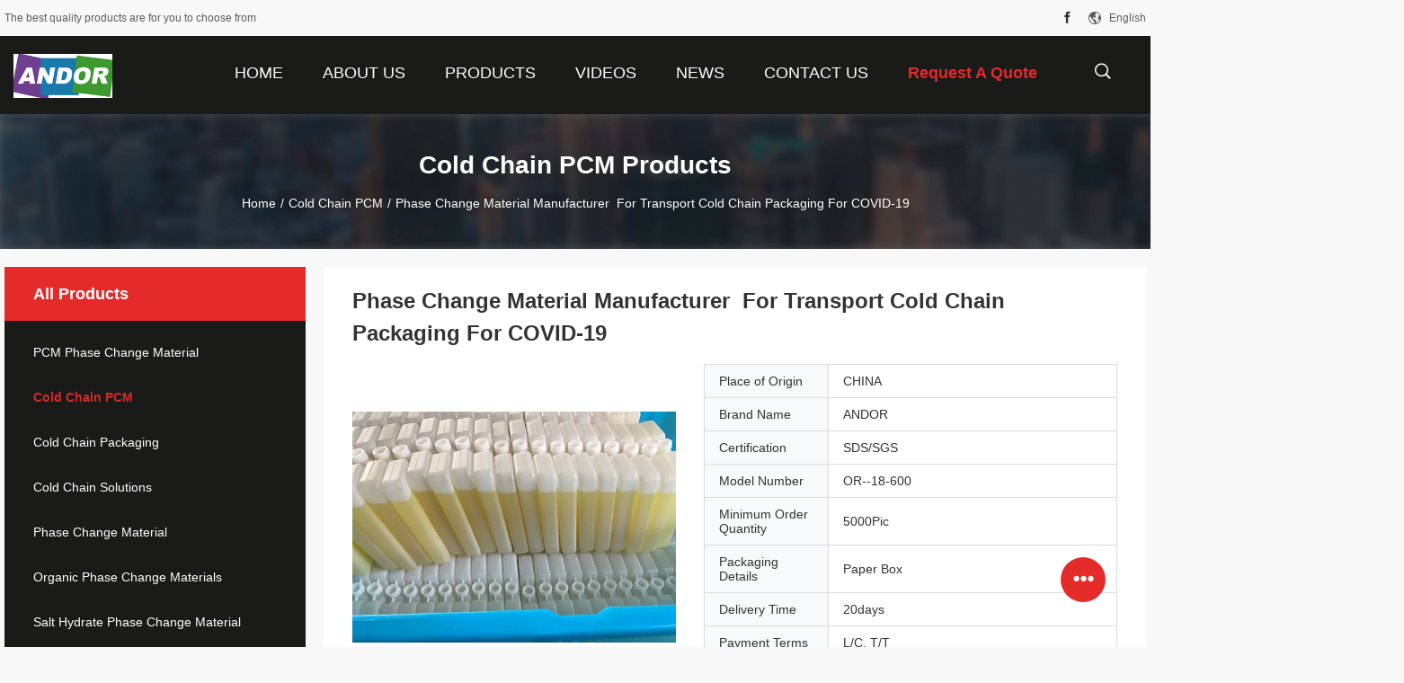

--- FILE ---
content_type: text/html
request_url: https://www.andores.com/sale-9471080-phase-change-material-manufacturer-for-transport-cold-chain-packaging-for-covid-19.html
body_size: 24530
content:

<!DOCTYPE html>
<html lang="en">
<head>
	<meta charset="utf-8">
	<meta http-equiv="X-UA-Compatible" content="IE=edge">
	<meta name="viewport" content="width=device-width, initial-scale=1">
    <title>Phase Change Material Manufacturer  For Transport Cold Chain Packaging For COVID-19</title>
    <meta name="keywords" content="Cold Chain PCM, Phase Change Material Manufacturer  For Transport Cold Chain Packaging For COVID-19, Cold Chain PCM for sale, Cold Chain PCM price" />
    <meta name="description" content="High quality Phase Change Material Manufacturer  For Transport Cold Chain Packaging For COVID-19 from China, China's leading product market Cold Chain PCM product market, With strict quality control Cold Chain PCM factories, Producing high quality Phase Change Material Manufacturer  For Transport Cold Chain Packaging For COVID-19 Products." />
				<link rel='preload'
					  href=/photo/andores/sitetpl/style/common.css?ver=1648190311 as='style'><link type='text/css' rel='stylesheet'
					  href=/photo/andores/sitetpl/style/common.css?ver=1648190311 media='all'><meta property="og:title" content="Phase Change Material Manufacturer  For Transport Cold Chain Packaging For COVID-19" />
<meta property="og:description" content="High quality Phase Change Material Manufacturer  For Transport Cold Chain Packaging For COVID-19 from China, China's leading product market Cold Chain PCM product market, With strict quality control Cold Chain PCM factories, Producing high quality Phase Change Material Manufacturer  For Transport Cold Chain Packaging For COVID-19 Products." />
<meta property="og:type" content="product" />
<meta property="og:availability" content="instock" />
<meta property="og:site_name" content="Andores New Energy CO., Ltd" />
<meta property="og:url" content="https://www.andores.com/sale-9471080-phase-change-material-manufacturer-for-transport-cold-chain-packaging-for-covid-19.html" />
<meta property="og:image" content="https://www.andores.com/photo/ps15256789-phase_change_material_manufacturer_for_transport_cold_chain_packaging_for_covid_19.jpg" />
<link rel="canonical" href="https://www.andores.com/sale-9471080-phase-change-material-manufacturer-for-transport-cold-chain-packaging-for-covid-19.html" />
<link rel="alternate" href="https://m.andores.com/sale-9471080-phase-change-material-manufacturer-for-transport-cold-chain-packaging-for-covid-19.html" media="only screen and (max-width: 640px)" />
<link rel="stylesheet" type="text/css" href="/js/guidefirstcommon.css" />
<style type="text/css">
/*<![CDATA[*/
.consent__cookie {position: fixed;top: 0;left: 0;width: 100%;height: 0%;z-index: 100000;}.consent__cookie_bg {position: fixed;top: 0;left: 0;width: 100%;height: 100%;background: #000;opacity: .6;display: none }.consent__cookie_rel {position: fixed;bottom:0;left: 0;width: 100%;background: #fff;display: -webkit-box;display: -ms-flexbox;display: flex;flex-wrap: wrap;padding: 24px 80px;-webkit-box-sizing: border-box;box-sizing: border-box;-webkit-box-pack: justify;-ms-flex-pack: justify;justify-content: space-between;-webkit-transition: all ease-in-out .3s;transition: all ease-in-out .3s }.consent__close {position: absolute;top: 20px;right: 20px;cursor: pointer }.consent__close svg {fill: #777 }.consent__close:hover svg {fill: #000 }.consent__cookie_box {flex: 1;word-break: break-word;}.consent__warm {color: #777;font-size: 16px;margin-bottom: 12px;line-height: 19px }.consent__title {color: #333;font-size: 20px;font-weight: 600;margin-bottom: 12px;line-height: 23px }.consent__itxt {color: #333;font-size: 14px;margin-bottom: 12px;display: -webkit-box;display: -ms-flexbox;display: flex;-webkit-box-align: center;-ms-flex-align: center;align-items: center }.consent__itxt i {display: -webkit-inline-box;display: -ms-inline-flexbox;display: inline-flex;width: 28px;height: 28px;border-radius: 50%;background: #e0f9e9;margin-right: 8px;-webkit-box-align: center;-ms-flex-align: center;align-items: center;-webkit-box-pack: center;-ms-flex-pack: center;justify-content: center }.consent__itxt svg {fill: #3ca860 }.consent__txt {color: #a6a6a6;font-size: 14px;margin-bottom: 8px;line-height: 17px }.consent__btns {display: -webkit-box;display: -ms-flexbox;display: flex;-webkit-box-orient: vertical;-webkit-box-direction: normal;-ms-flex-direction: column;flex-direction: column;-webkit-box-pack: center;-ms-flex-pack: center;justify-content: center;flex-shrink: 0;}.consent__btn {width: 280px;height: 40px;line-height: 40px;text-align: center;background: #3ca860;color: #fff;border-radius: 4px;margin: 8px 0;-webkit-box-sizing: border-box;box-sizing: border-box;cursor: pointer;font-size:14px}.consent__btn:hover {background: #00823b }.consent__btn.empty {color: #3ca860;border: 1px solid #3ca860;background: #fff }.consent__btn.empty:hover {background: #3ca860;color: #fff }.open .consent__cookie_bg {display: block }.open .consent__cookie_rel {bottom: 0 }@media (max-width: 760px) {.consent__btns {width: 100%;align-items: center;}.consent__cookie_rel {padding: 20px 24px }}.consent__cookie.open {display: block;}.consent__cookie {display: none;}
/*]]>*/
</style>
<style type="text/css">
/*<![CDATA[*/
@media only screen and (max-width:640px){.contact_now_dialog .content-wrap .desc{background-image:url(/images/cta_images/bg_s.png) !important}}.contact_now_dialog .content-wrap .content-wrap_header .cta-close{background-image:url(/images/cta_images/sprite.png) !important}.contact_now_dialog .content-wrap .desc{background-image:url(/images/cta_images/bg_l.png) !important}.contact_now_dialog .content-wrap .cta-btn i{background-image:url(/images/cta_images/sprite.png) !important}.contact_now_dialog .content-wrap .head-tip img{content:url(/images/cta_images/cta_contact_now.png) !important}.cusim{background-image:url(/images/imicon/im.svg) !important}.cuswa{background-image:url(/images/imicon/wa.png) !important}.cusall{background-image:url(/images/imicon/allchat.svg) !important}
/*]]>*/
</style>
<script type="text/javascript" src="/js/guidefirstcommon.js"></script>
<script type="text/javascript">
/*<![CDATA[*/
window.isvideotpl = 0;window.detailurl = '';
var colorUrl = '';var isShowGuide = 2;var showGuideColor = 0;var im_appid = 10003;var im_msg="Good day, what product are you looking for?";

var cta_cid = 18413;var use_defaulProductInfo = 1;var cta_pid = 9471080;var test_company = 0;var webim_domain = '';var company_type = 0;var cta_equipment = 'pc'; var setcookie = 'setwebimCookie(25870,9471080,0)'; var whatsapplink = "https://wa.me/?text=Hi%2C+I%27m+interested+in+Phase+Change+Material+Manufacturer%C2%A0+For+Transport+Cold+Chain+Packaging+For+COVID-19."; function insertMeta(){var str = '<meta name="mobile-web-app-capable" content="yes" /><meta name="viewport" content="width=device-width, initial-scale=1.0" />';document.head.insertAdjacentHTML('beforeend',str);} var element = document.querySelector('a.footer_webim_a[href="/webim/webim_tab.html"]');if (element) {element.parentNode.removeChild(element);}

var colorUrl = '';
var aisearch = 0;
var selfUrl = '';
window.playerReportUrl='/vod/view_count/report';
var query_string = ["Products","Detail"];
var g_tp = '';
var customtplcolor = 99704;
var str_chat = 'chat';
				var str_call_now = 'call now';
var str_chat_now = 'chat now';
var str_contact1 = 'Get Best Price';var str_chat_lang='english';var str_contact2 = 'Get Price';var str_contact2 = 'Best Price';var str_contact = 'contact';
window.predomainsub = "";
/*]]>*/
</script>
</head>
<body>
<img src="/logo.gif" style="display:none" alt="logo"/>
<a style="display: none!important;" title="Andores New Energy CO., Ltd" class="float-inquiry" href="/contactnow.html" onclick='setinquiryCookie("{\"showproduct\":1,\"pid\":\"9471080\",\"name\":\"Phase Change Material Manufacturer\\u00a0 For Transport Cold Chain Packaging For COVID-19\",\"source_url\":\"\\/sale-9471080-phase-change-material-manufacturer-for-transport-cold-chain-packaging-for-covid-19.html\",\"picurl\":\"\\/photo\\/pd15256789-phase_change_material_manufacturer_for_transport_cold_chain_packaging_for_covid_19.jpg\",\"propertyDetail\":[[\"Place of Origin\",\"CHINA\"],[\"Brand Name\",\"ANDOR\"],[\"Certification\",\"SDS\\/SGS\"],[\"Model Number\",\"OR--18-600\"]],\"company_name\":null,\"picurl_c\":\"\\/photo\\/pc15256789-phase_change_material_manufacturer_for_transport_cold_chain_packaging_for_covid_19.jpg\",\"price\":\"\",\"username\":\"Emily\",\"viewTime\":\"Last Login : 1 hours 03 minutes ago\",\"subject\":\"Can you supply Phase Change Material Manufacturer\\u00a0 For Transport Cold Chain Packaging For COVID-19 for us\",\"countrycode\":\"\"}");'></a>
<script>
var originProductInfo = '';
var originProductInfo = {"showproduct":1,"pid":"9471080","name":"Phase Change Material Manufacturer\u00a0 For Transport Cold Chain Packaging For COVID-19","source_url":"\/sale-9471080-phase-change-material-manufacturer-for-transport-cold-chain-packaging-for-covid-19.html","picurl":"\/photo\/pd15256789-phase_change_material_manufacturer_for_transport_cold_chain_packaging_for_covid_19.jpg","propertyDetail":[["Place of Origin","CHINA"],["Brand Name","ANDOR"],["Certification","SDS\/SGS"],["Model Number","OR--18-600"]],"company_name":null,"picurl_c":"\/photo\/pc15256789-phase_change_material_manufacturer_for_transport_cold_chain_packaging_for_covid_19.jpg","price":"","username":"Emily","viewTime":"Last Login : 4 hours 03 minutes ago","subject":"I am interested in your Phase Change Material Manufacturer\u00a0 For Transport Cold Chain Packaging For COVID-19","countrycode":""};
var save_url = "/contactsave.html";
var update_url = "/updateinquiry.html";
var productInfo = {};
var defaulProductInfo = {};
var myDate = new Date();
var curDate = myDate.getFullYear()+'-'+(parseInt(myDate.getMonth())+1)+'-'+myDate.getDate();
var message = '';
var default_pop = 1;
var leaveMessageDialog = document.getElementsByClassName('leave-message-dialog')[0]; // 获取弹层
var _$$ = function (dom) {
    return document.querySelectorAll(dom);
};
resInfo = originProductInfo;
resInfo['name'] = resInfo['name'] || '';
defaulProductInfo.pid = resInfo['pid'];
defaulProductInfo.productName = resInfo['name'] ?? '';
defaulProductInfo.productInfo = resInfo['propertyDetail'];
defaulProductInfo.productImg = resInfo['picurl_c'];
defaulProductInfo.subject = resInfo['subject'] ?? '';
defaulProductInfo.productImgAlt = resInfo['name'] ?? '';
var inquirypopup_tmp = 1;
var message = 'Dear,'+'\r\n'+"I am interested in"+' '+trim(resInfo['name'])+", could you send me more details such as type, size, MOQ, material, etc."+'\r\n'+"Thanks!"+'\r\n'+"Waiting for your reply.";
var message_1 = 'Dear,'+'\r\n'+"I am interested in"+' '+trim(resInfo['name'])+", could you send me more details such as type, size, MOQ, material, etc."+'\r\n'+"Thanks!"+'\r\n'+"Waiting for your reply.";
var message_2 = 'Hello,'+'\r\n'+"I am looking for"+' '+trim(resInfo['name'])+", please send me the price, specification and picture."+'\r\n'+"Your swift response will be highly appreciated."+'\r\n'+"Feel free to contact me for more information."+'\r\n'+"Thanks a lot.";
var message_3 = 'Hello,'+'\r\n'+trim(resInfo['name'])+' '+"meets my expectations."+'\r\n'+"Please give me the best price and some other product information."+'\r\n'+"Feel free to contact me via my mail."+'\r\n'+"Thanks a lot.";

var message_4 = 'Dear,'+'\r\n'+"What is the FOB price on your"+' '+trim(resInfo['name'])+'?'+'\r\n'+"Which is the nearest port name?"+'\r\n'+"Please reply me as soon as possible, it would be better to share further information."+'\r\n'+"Regards!";
var message_5 = 'Hi there,'+'\r\n'+"I am very interested in your"+' '+trim(resInfo['name'])+'.'+'\r\n'+"Please send me your product details."+'\r\n'+"Looking forward to your quick reply."+'\r\n'+"Feel free to contact me by mail."+'\r\n'+"Regards!";

var message_6 = 'Dear,'+'\r\n'+"Please provide us with information about your"+' '+trim(resInfo['name'])+", such as type, size, material, and of course the best price."+'\r\n'+"Looking forward to your quick reply."+'\r\n'+"Thank you!";
var message_7 = 'Dear,'+'\r\n'+"Can you supply"+' '+trim(resInfo['name'])+" for us?"+'\r\n'+"First we want a price list and some product details."+'\r\n'+"I hope to get reply asap and look forward to cooperation."+'\r\n'+"Thank you very much.";
var message_8 = 'hi,'+'\r\n'+"I am looking for"+' '+trim(resInfo['name'])+", please give me some more detailed product information."+'\r\n'+"I look forward to your reply."+'\r\n'+"Thank you!";
var message_9 = 'Hello,'+'\r\n'+"Your"+' '+trim(resInfo['name'])+" meets my requirements very well."+'\r\n'+"Please send me the price, specification, and similar model will be OK."+'\r\n'+"Feel free to chat with me."+'\r\n'+"Thanks!";
var message_10 = 'Dear,'+'\r\n'+"I want to know more about the details and quotation of"+' '+trim(resInfo['name'])+'.'+'\r\n'+"Feel free to contact me."+'\r\n'+"Regards!";

var r = getRandom(1,10);

defaulProductInfo.message = eval("message_"+r);
    defaulProductInfo.message = eval("message_"+r);
        var mytAjax = {

    post: function(url, data, fn) {
        var xhr = new XMLHttpRequest();
        xhr.open("POST", url, true);
        xhr.setRequestHeader("Content-Type", "application/x-www-form-urlencoded;charset=UTF-8");
        xhr.setRequestHeader("X-Requested-With", "XMLHttpRequest");
        xhr.setRequestHeader('Content-Type','text/plain;charset=UTF-8');
        xhr.onreadystatechange = function() {
            if(xhr.readyState == 4 && (xhr.status == 200 || xhr.status == 304)) {
                fn.call(this, xhr.responseText);
            }
        };
        xhr.send(data);
    },

    postform: function(url, data, fn) {
        var xhr = new XMLHttpRequest();
        xhr.open("POST", url, true);
        xhr.setRequestHeader("X-Requested-With", "XMLHttpRequest");
        xhr.onreadystatechange = function() {
            if(xhr.readyState == 4 && (xhr.status == 200 || xhr.status == 304)) {
                fn.call(this, xhr.responseText);
            }
        };
        xhr.send(data);
    }
};
/*window.onload = function(){
    leaveMessageDialog = document.getElementsByClassName('leave-message-dialog')[0];
    if (window.localStorage.recordDialogStatus=='undefined' || (window.localStorage.recordDialogStatus!='undefined' && window.localStorage.recordDialogStatus != curDate)) {
        setTimeout(function(){
            if(parseInt(inquirypopup_tmp%10) == 1){
                creatDialog(defaulProductInfo, 1);
            }
        }, 6000);
    }
};*/
function trim(str)
{
    str = str.replace(/(^\s*)/g,"");
    return str.replace(/(\s*$)/g,"");
};
function getRandom(m,n){
    var num = Math.floor(Math.random()*(m - n) + n);
    return num;
};
function strBtn(param) {

    var starattextarea = document.getElementById("textareamessage").value.length;
    var email = document.getElementById("startEmail").value;

    var default_tip = document.querySelectorAll(".watermark_container").length;
    if (20 < starattextarea && starattextarea < 3000) {
        if(default_tip>0){
            document.getElementById("textareamessage1").parentNode.parentNode.nextElementSibling.style.display = "none";
        }else{
            document.getElementById("textareamessage1").parentNode.nextElementSibling.style.display = "none";
        }

    } else {
        if(default_tip>0){
            document.getElementById("textareamessage1").parentNode.parentNode.nextElementSibling.style.display = "block";
        }else{
            document.getElementById("textareamessage1").parentNode.nextElementSibling.style.display = "block";
        }

        return;
    }

    // var re = /^([a-zA-Z0-9_-])+@([a-zA-Z0-9_-])+\.([a-zA-Z0-9_-])+/i;/*邮箱不区分大小写*/
    var re = /^[a-zA-Z0-9][\w-]*(\.?[\w-]+)*@[a-zA-Z0-9-]+(\.[a-zA-Z0-9]+)+$/i;
    if (!re.test(email)) {
        document.getElementById("startEmail").nextElementSibling.style.display = "block";
        return;
    } else {
        document.getElementById("startEmail").nextElementSibling.style.display = "none";
    }

    var subject = document.getElementById("pop_subject").value;
    var pid = document.getElementById("pop_pid").value;
    var message = document.getElementById("textareamessage").value;
    var sender_email = document.getElementById("startEmail").value;
    var tel = '';
    if (document.getElementById("tel0") != undefined && document.getElementById("tel0") != '')
        tel = document.getElementById("tel0").value;
    var form_serialize = '&tel='+tel;

    form_serialize = form_serialize.replace(/\+/g, "%2B");
    mytAjax.post(save_url,"pid="+pid+"&subject="+subject+"&email="+sender_email+"&message="+(message)+form_serialize,function(res){
        var mes = JSON.parse(res);
        if(mes.status == 200){
            var iid = mes.iid;
            document.getElementById("pop_iid").value = iid;
            document.getElementById("pop_uuid").value = mes.uuid;

            if(typeof gtag_report_conversion === "function"){
                gtag_report_conversion();//执行统计js代码
            }
            if(typeof fbq === "function"){
                fbq('track','Purchase');//执行统计js代码
            }
        }
    });
    for (var index = 0; index < document.querySelectorAll(".dialog-content-pql").length; index++) {
        document.querySelectorAll(".dialog-content-pql")[index].style.display = "none";
    };
    $('#idphonepql').val(tel);
    document.getElementById("dialog-content-pql-id").style.display = "block";
    ;
};
function twoBtnOk(param) {

    var selectgender = document.getElementById("Mr").innerHTML;
    var iid = document.getElementById("pop_iid").value;
    var sendername = document.getElementById("idnamepql").value;
    var senderphone = document.getElementById("idphonepql").value;
    var sendercname = document.getElementById("idcompanypql").value;
    var uuid = document.getElementById("pop_uuid").value;
    var gender = 2;
    if(selectgender == 'Mr.') gender = 0;
    if(selectgender == 'Mrs.') gender = 1;
    var pid = document.getElementById("pop_pid").value;
    var form_serialize = '';

        form_serialize = form_serialize.replace(/\+/g, "%2B");

    mytAjax.post(update_url,"iid="+iid+"&gender="+gender+"&uuid="+uuid+"&name="+(sendername)+"&tel="+(senderphone)+"&company="+(sendercname)+form_serialize,function(res){});

    for (var index = 0; index < document.querySelectorAll(".dialog-content-pql").length; index++) {
        document.querySelectorAll(".dialog-content-pql")[index].style.display = "none";
    };
    document.getElementById("dialog-content-pql-ok").style.display = "block";

};
function toCheckMust(name) {
    $('#'+name+'error').hide();
}
function handClidk(param) {
    var starattextarea = document.getElementById("textareamessage1").value.length;
    var email = document.getElementById("startEmail1").value;
    var default_tip = document.querySelectorAll(".watermark_container").length;
    if (20 < starattextarea && starattextarea < 3000) {
        if(default_tip>0){
            document.getElementById("textareamessage1").parentNode.parentNode.nextElementSibling.style.display = "none";
        }else{
            document.getElementById("textareamessage1").parentNode.nextElementSibling.style.display = "none";
        }

    } else {
        if(default_tip>0){
            document.getElementById("textareamessage1").parentNode.parentNode.nextElementSibling.style.display = "block";
        }else{
            document.getElementById("textareamessage1").parentNode.nextElementSibling.style.display = "block";
        }

        return;
    }

    // var re = /^([a-zA-Z0-9_-])+@([a-zA-Z0-9_-])+\.([a-zA-Z0-9_-])+/i;
    var re = /^[a-zA-Z0-9][\w-]*(\.?[\w-]+)*@[a-zA-Z0-9-]+(\.[a-zA-Z0-9]+)+$/i;
    if (!re.test(email)) {
        document.getElementById("startEmail1").nextElementSibling.style.display = "block";
        return;
    } else {
        document.getElementById("startEmail1").nextElementSibling.style.display = "none";
    }

    var subject = document.getElementById("pop_subject").value;
    var pid = document.getElementById("pop_pid").value;
    var message = document.getElementById("textareamessage1").value;
    var sender_email = document.getElementById("startEmail1").value;
    var form_serialize = tel = '';
    if (document.getElementById("tel1") != undefined && document.getElementById("tel1") != '')
        tel = document.getElementById("tel1").value;
        mytAjax.post(save_url,"email="+sender_email+"&tel="+tel+"&pid="+pid+"&message="+message+"&subject="+subject+form_serialize,function(res){

        var mes = JSON.parse(res);
        if(mes.status == 200){
            var iid = mes.iid;
            document.getElementById("pop_iid").value = iid;
            document.getElementById("pop_uuid").value = mes.uuid;
            if(typeof gtag_report_conversion === "function"){
                gtag_report_conversion();//执行统计js代码
            }
        }

    });
    for (var index = 0; index < document.querySelectorAll(".dialog-content-pql").length; index++) {
        document.querySelectorAll(".dialog-content-pql")[index].style.display = "none";
    };
    $('#idphonepql').val(tel);
    document.getElementById("dialog-content-pql-id").style.display = "block";

};
window.addEventListener('load', function () {
    $('.checkbox-wrap label').each(function(){
        if($(this).find('input').prop('checked')){
            $(this).addClass('on')
        }else {
            $(this).removeClass('on')
        }
    })
    $(document).on('click', '.checkbox-wrap label' , function(ev){
        if (ev.target.tagName.toUpperCase() != 'INPUT') {
            $(this).toggleClass('on')
        }
    })
})

function hand_video(pdata) {
    data = JSON.parse(pdata);
    productInfo.productName = data.productName;
    productInfo.productInfo = data.productInfo;
    productInfo.productImg = data.productImg;
    productInfo.subject = data.subject;

    var message = 'Dear,'+'\r\n'+"I am interested in"+' '+trim(data.productName)+", could you send me more details such as type, size, quantity, material, etc."+'\r\n'+"Thanks!"+'\r\n'+"Waiting for your reply.";

    var message = 'Dear,'+'\r\n'+"I am interested in"+' '+trim(data.productName)+", could you send me more details such as type, size, MOQ, material, etc."+'\r\n'+"Thanks!"+'\r\n'+"Waiting for your reply.";
    var message_1 = 'Dear,'+'\r\n'+"I am interested in"+' '+trim(data.productName)+", could you send me more details such as type, size, MOQ, material, etc."+'\r\n'+"Thanks!"+'\r\n'+"Waiting for your reply.";
    var message_2 = 'Hello,'+'\r\n'+"I am looking for"+' '+trim(data.productName)+", please send me the price, specification and picture."+'\r\n'+"Your swift response will be highly appreciated."+'\r\n'+"Feel free to contact me for more information."+'\r\n'+"Thanks a lot.";
    var message_3 = 'Hello,'+'\r\n'+trim(data.productName)+' '+"meets my expectations."+'\r\n'+"Please give me the best price and some other product information."+'\r\n'+"Feel free to contact me via my mail."+'\r\n'+"Thanks a lot.";

    var message_4 = 'Dear,'+'\r\n'+"What is the FOB price on your"+' '+trim(data.productName)+'?'+'\r\n'+"Which is the nearest port name?"+'\r\n'+"Please reply me as soon as possible, it would be better to share further information."+'\r\n'+"Regards!";
    var message_5 = 'Hi there,'+'\r\n'+"I am very interested in your"+' '+trim(data.productName)+'.'+'\r\n'+"Please send me your product details."+'\r\n'+"Looking forward to your quick reply."+'\r\n'+"Feel free to contact me by mail."+'\r\n'+"Regards!";

    var message_6 = 'Dear,'+'\r\n'+"Please provide us with information about your"+' '+trim(data.productName)+", such as type, size, material, and of course the best price."+'\r\n'+"Looking forward to your quick reply."+'\r\n'+"Thank you!";
    var message_7 = 'Dear,'+'\r\n'+"Can you supply"+' '+trim(data.productName)+" for us?"+'\r\n'+"First we want a price list and some product details."+'\r\n'+"I hope to get reply asap and look forward to cooperation."+'\r\n'+"Thank you very much.";
    var message_8 = 'hi,'+'\r\n'+"I am looking for"+' '+trim(data.productName)+", please give me some more detailed product information."+'\r\n'+"I look forward to your reply."+'\r\n'+"Thank you!";
    var message_9 = 'Hello,'+'\r\n'+"Your"+' '+trim(data.productName)+" meets my requirements very well."+'\r\n'+"Please send me the price, specification, and similar model will be OK."+'\r\n'+"Feel free to chat with me."+'\r\n'+"Thanks!";
    var message_10 = 'Dear,'+'\r\n'+"I want to know more about the details and quotation of"+' '+trim(data.productName)+'.'+'\r\n'+"Feel free to contact me."+'\r\n'+"Regards!";

    var r = getRandom(1,10);

    productInfo.message = eval("message_"+r);
            if(parseInt(inquirypopup_tmp/10) == 1){
        productInfo.message = "";
    }
    productInfo.pid = data.pid;
    creatDialog(productInfo, 2);
};

function handDialog(pdata) {
    data = JSON.parse(pdata);
    productInfo.productName = data.productName;
    productInfo.productInfo = data.productInfo;
    productInfo.productImg = data.productImg;
    productInfo.subject = data.subject;

    var message = 'Dear,'+'\r\n'+"I am interested in"+' '+trim(data.productName)+", could you send me more details such as type, size, quantity, material, etc."+'\r\n'+"Thanks!"+'\r\n'+"Waiting for your reply.";

    var message = 'Dear,'+'\r\n'+"I am interested in"+' '+trim(data.productName)+", could you send me more details such as type, size, MOQ, material, etc."+'\r\n'+"Thanks!"+'\r\n'+"Waiting for your reply.";
    var message_1 = 'Dear,'+'\r\n'+"I am interested in"+' '+trim(data.productName)+", could you send me more details such as type, size, MOQ, material, etc."+'\r\n'+"Thanks!"+'\r\n'+"Waiting for your reply.";
    var message_2 = 'Hello,'+'\r\n'+"I am looking for"+' '+trim(data.productName)+", please send me the price, specification and picture."+'\r\n'+"Your swift response will be highly appreciated."+'\r\n'+"Feel free to contact me for more information."+'\r\n'+"Thanks a lot.";
    var message_3 = 'Hello,'+'\r\n'+trim(data.productName)+' '+"meets my expectations."+'\r\n'+"Please give me the best price and some other product information."+'\r\n'+"Feel free to contact me via my mail."+'\r\n'+"Thanks a lot.";

    var message_4 = 'Dear,'+'\r\n'+"What is the FOB price on your"+' '+trim(data.productName)+'?'+'\r\n'+"Which is the nearest port name?"+'\r\n'+"Please reply me as soon as possible, it would be better to share further information."+'\r\n'+"Regards!";
    var message_5 = 'Hi there,'+'\r\n'+"I am very interested in your"+' '+trim(data.productName)+'.'+'\r\n'+"Please send me your product details."+'\r\n'+"Looking forward to your quick reply."+'\r\n'+"Feel free to contact me by mail."+'\r\n'+"Regards!";

    var message_6 = 'Dear,'+'\r\n'+"Please provide us with information about your"+' '+trim(data.productName)+", such as type, size, material, and of course the best price."+'\r\n'+"Looking forward to your quick reply."+'\r\n'+"Thank you!";
    var message_7 = 'Dear,'+'\r\n'+"Can you supply"+' '+trim(data.productName)+" for us?"+'\r\n'+"First we want a price list and some product details."+'\r\n'+"I hope to get reply asap and look forward to cooperation."+'\r\n'+"Thank you very much.";
    var message_8 = 'hi,'+'\r\n'+"I am looking for"+' '+trim(data.productName)+", please give me some more detailed product information."+'\r\n'+"I look forward to your reply."+'\r\n'+"Thank you!";
    var message_9 = 'Hello,'+'\r\n'+"Your"+' '+trim(data.productName)+" meets my requirements very well."+'\r\n'+"Please send me the price, specification, and similar model will be OK."+'\r\n'+"Feel free to chat with me."+'\r\n'+"Thanks!";
    var message_10 = 'Dear,'+'\r\n'+"I want to know more about the details and quotation of"+' '+trim(data.productName)+'.'+'\r\n'+"Feel free to contact me."+'\r\n'+"Regards!";

    var r = getRandom(1,10);
    productInfo.message = eval("message_"+r);
            if(parseInt(inquirypopup_tmp/10) == 1){
        productInfo.message = "";
    }
    productInfo.pid = data.pid;
    creatDialog(productInfo, 2);
};

function closepql(param) {

    leaveMessageDialog.style.display = 'none';
};

function closepql2(param) {

    for (var index = 0; index < document.querySelectorAll(".dialog-content-pql").length; index++) {
        document.querySelectorAll(".dialog-content-pql")[index].style.display = "none";
    };
    document.getElementById("dialog-content-pql-ok").style.display = "block";
};

function decodeHtmlEntities(str) {
    var tempElement = document.createElement('div');
    tempElement.innerHTML = str;
    return tempElement.textContent || tempElement.innerText || '';
}

function initProduct(productInfo,type){

    productInfo.productName = decodeHtmlEntities(productInfo.productName);
    productInfo.message = decodeHtmlEntities(productInfo.message);

    leaveMessageDialog = document.getElementsByClassName('leave-message-dialog')[0];
    leaveMessageDialog.style.display = "block";
    if(type == 3){
        var popinquiryemail = document.getElementById("popinquiryemail").value;
        _$$("#startEmail1")[0].value = popinquiryemail;
    }else{
        _$$("#startEmail1")[0].value = "";
    }
    _$$("#startEmail")[0].value = "";
    _$$("#idnamepql")[0].value = "";
    _$$("#idphonepql")[0].value = "";
    _$$("#idcompanypql")[0].value = "";

    _$$("#pop_pid")[0].value = productInfo.pid;
    _$$("#pop_subject")[0].value = productInfo.subject;
    
    if(parseInt(inquirypopup_tmp/10) == 1){
        productInfo.message = "";
    }

    _$$("#textareamessage1")[0].value = productInfo.message;
    _$$("#textareamessage")[0].value = productInfo.message;

    _$$("#dialog-content-pql-id .titlep")[0].innerHTML = productInfo.productName;
    _$$("#dialog-content-pql-id img")[0].setAttribute("src", productInfo.productImg);
    _$$("#dialog-content-pql-id img")[0].setAttribute("alt", productInfo.productImgAlt);

    _$$("#dialog-content-pql-id-hand img")[0].setAttribute("src", productInfo.productImg);
    _$$("#dialog-content-pql-id-hand img")[0].setAttribute("alt", productInfo.productImgAlt);
    _$$("#dialog-content-pql-id-hand .titlep")[0].innerHTML = productInfo.productName;

    if (productInfo.productInfo.length > 0) {
        var ul2, ul;
        ul = document.createElement("ul");
        for (var index = 0; index < productInfo.productInfo.length; index++) {
            var el = productInfo.productInfo[index];
            var li = document.createElement("li");
            var span1 = document.createElement("span");
            span1.innerHTML = el[0] + ":";
            var span2 = document.createElement("span");
            span2.innerHTML = el[1];
            li.appendChild(span1);
            li.appendChild(span2);
            ul.appendChild(li);

        }
        ul2 = ul.cloneNode(true);
        if (type === 1) {
            _$$("#dialog-content-pql-id .left")[0].replaceChild(ul, _$$("#dialog-content-pql-id .left ul")[0]);
        } else {
            _$$("#dialog-content-pql-id-hand .left")[0].replaceChild(ul2, _$$("#dialog-content-pql-id-hand .left ul")[0]);
            _$$("#dialog-content-pql-id .left")[0].replaceChild(ul, _$$("#dialog-content-pql-id .left ul")[0]);
        }
    };
    for (var index = 0; index < _$$("#dialog-content-pql-id .right ul li").length; index++) {
        _$$("#dialog-content-pql-id .right ul li")[index].addEventListener("click", function (params) {
            _$$("#dialog-content-pql-id .right #Mr")[0].innerHTML = this.innerHTML
        }, false)

    };

};
function closeInquiryCreateDialog() {
    document.getElementById("xuanpan_dialog_box_pql").style.display = "none";
};
function showInquiryCreateDialog() {
    document.getElementById("xuanpan_dialog_box_pql").style.display = "block";
};
function submitPopInquiry(){
    var message = document.getElementById("inquiry_message").value;
    var email = document.getElementById("inquiry_email").value;
    var subject = defaulProductInfo.subject;
    var pid = defaulProductInfo.pid;
    if (email === undefined) {
        showInquiryCreateDialog();
        document.getElementById("inquiry_email").style.border = "1px solid red";
        return false;
    };
    if (message === undefined) {
        showInquiryCreateDialog();
        document.getElementById("inquiry_message").style.border = "1px solid red";
        return false;
    };
    if (email.search(/^\w+((-\w+)|(\.\w+))*\@[A-Za-z0-9]+((\.|-)[A-Za-z0-9]+)*\.[A-Za-z0-9]+$/) == -1) {
        document.getElementById("inquiry_email").style.border= "1px solid red";
        showInquiryCreateDialog();
        return false;
    } else {
        document.getElementById("inquiry_email").style.border= "";
    };
    if (message.length < 20 || message.length >3000) {
        showInquiryCreateDialog();
        document.getElementById("inquiry_message").style.border = "1px solid red";
        return false;
    } else {
        document.getElementById("inquiry_message").style.border = "";
    };
    var tel = '';
    if (document.getElementById("tel") != undefined && document.getElementById("tel") != '')
        tel = document.getElementById("tel").value;

    mytAjax.post(save_url,"pid="+pid+"&subject="+subject+"&email="+email+"&message="+(message)+'&tel='+tel,function(res){
        var mes = JSON.parse(res);
        if(mes.status == 200){
            var iid = mes.iid;
            document.getElementById("pop_iid").value = iid;
            document.getElementById("pop_uuid").value = mes.uuid;

        }
    });
    initProduct(defaulProductInfo);
    for (var index = 0; index < document.querySelectorAll(".dialog-content-pql").length; index++) {
        document.querySelectorAll(".dialog-content-pql")[index].style.display = "none";
    };
    $('#idphonepql').val(tel);
    document.getElementById("dialog-content-pql-id").style.display = "block";

};

//带附件上传
function submitPopInquiryfile(email_id,message_id,check_sort,name_id,phone_id,company_id,attachments){

    if(typeof(check_sort) == 'undefined'){
        check_sort = 0;
    }
    var message = document.getElementById(message_id).value;
    var email = document.getElementById(email_id).value;
    var attachments = document.getElementById(attachments).value;
    if(typeof(name_id) !== 'undefined' && name_id != ""){
        var name  = document.getElementById(name_id).value;
    }
    if(typeof(phone_id) !== 'undefined' && phone_id != ""){
        var phone = document.getElementById(phone_id).value;
    }
    if(typeof(company_id) !== 'undefined' && company_id != ""){
        var company = document.getElementById(company_id).value;
    }
    var subject = defaulProductInfo.subject;
    var pid = defaulProductInfo.pid;

    if(check_sort == 0){
        if (email === undefined) {
            showInquiryCreateDialog();
            document.getElementById(email_id).style.border = "1px solid red";
            return false;
        };
        if (message === undefined) {
            showInquiryCreateDialog();
            document.getElementById(message_id).style.border = "1px solid red";
            return false;
        };

        if (email.search(/^\w+((-\w+)|(\.\w+))*\@[A-Za-z0-9]+((\.|-)[A-Za-z0-9]+)*\.[A-Za-z0-9]+$/) == -1) {
            document.getElementById(email_id).style.border= "1px solid red";
            showInquiryCreateDialog();
            return false;
        } else {
            document.getElementById(email_id).style.border= "";
        };
        if (message.length < 20 || message.length >3000) {
            showInquiryCreateDialog();
            document.getElementById(message_id).style.border = "1px solid red";
            return false;
        } else {
            document.getElementById(message_id).style.border = "";
        };
    }else{

        if (message === undefined) {
            showInquiryCreateDialog();
            document.getElementById(message_id).style.border = "1px solid red";
            return false;
        };

        if (email === undefined) {
            showInquiryCreateDialog();
            document.getElementById(email_id).style.border = "1px solid red";
            return false;
        };

        if (message.length < 20 || message.length >3000) {
            showInquiryCreateDialog();
            document.getElementById(message_id).style.border = "1px solid red";
            return false;
        } else {
            document.getElementById(message_id).style.border = "";
        };

        if (email.search(/^\w+((-\w+)|(\.\w+))*\@[A-Za-z0-9]+((\.|-)[A-Za-z0-9]+)*\.[A-Za-z0-9]+$/) == -1) {
            document.getElementById(email_id).style.border= "1px solid red";
            showInquiryCreateDialog();
            return false;
        } else {
            document.getElementById(email_id).style.border= "";
        };

    };

    mytAjax.post(save_url,"pid="+pid+"&subject="+subject+"&email="+email+"&message="+message+"&company="+company+"&attachments="+attachments,function(res){
        var mes = JSON.parse(res);
        if(mes.status == 200){
            var iid = mes.iid;
            document.getElementById("pop_iid").value = iid;
            document.getElementById("pop_uuid").value = mes.uuid;

            if(typeof gtag_report_conversion === "function"){
                gtag_report_conversion();//执行统计js代码
            }
            if(typeof fbq === "function"){
                fbq('track','Purchase');//执行统计js代码
            }
        }
    });
    initProduct(defaulProductInfo);

    if(name !== undefined && name != ""){
        _$$("#idnamepql")[0].value = name;
    }

    if(phone !== undefined && phone != ""){
        _$$("#idphonepql")[0].value = phone;
    }

    if(company !== undefined && company != ""){
        _$$("#idcompanypql")[0].value = company;
    }

    for (var index = 0; index < document.querySelectorAll(".dialog-content-pql").length; index++) {
        document.querySelectorAll(".dialog-content-pql")[index].style.display = "none";
    };
    document.getElementById("dialog-content-pql-id").style.display = "block";

};
function submitPopInquiryByParam(email_id,message_id,check_sort,name_id,phone_id,company_id){

    if(typeof(check_sort) == 'undefined'){
        check_sort = 0;
    }

    var senderphone = '';
    var message = document.getElementById(message_id).value;
    var email = document.getElementById(email_id).value;
    if(typeof(name_id) !== 'undefined' && name_id != ""){
        var name  = document.getElementById(name_id).value;
    }
    if(typeof(phone_id) !== 'undefined' && phone_id != ""){
        var phone = document.getElementById(phone_id).value;
        senderphone = phone;
    }
    if(typeof(company_id) !== 'undefined' && company_id != ""){
        var company = document.getElementById(company_id).value;
    }
    var subject = defaulProductInfo.subject;
    var pid = defaulProductInfo.pid;

    if(check_sort == 0){
        if (email === undefined) {
            showInquiryCreateDialog();
            document.getElementById(email_id).style.border = "1px solid red";
            return false;
        };
        if (message === undefined) {
            showInquiryCreateDialog();
            document.getElementById(message_id).style.border = "1px solid red";
            return false;
        };

        if (email.search(/^\w+((-\w+)|(\.\w+))*\@[A-Za-z0-9]+((\.|-)[A-Za-z0-9]+)*\.[A-Za-z0-9]+$/) == -1) {
            document.getElementById(email_id).style.border= "1px solid red";
            showInquiryCreateDialog();
            return false;
        } else {
            document.getElementById(email_id).style.border= "";
        };
        if (message.length < 20 || message.length >3000) {
            showInquiryCreateDialog();
            document.getElementById(message_id).style.border = "1px solid red";
            return false;
        } else {
            document.getElementById(message_id).style.border = "";
        };
    }else{

        if (message === undefined) {
            showInquiryCreateDialog();
            document.getElementById(message_id).style.border = "1px solid red";
            return false;
        };

        if (email === undefined) {
            showInquiryCreateDialog();
            document.getElementById(email_id).style.border = "1px solid red";
            return false;
        };

        if (message.length < 20 || message.length >3000) {
            showInquiryCreateDialog();
            document.getElementById(message_id).style.border = "1px solid red";
            return false;
        } else {
            document.getElementById(message_id).style.border = "";
        };

        if (email.search(/^\w+((-\w+)|(\.\w+))*\@[A-Za-z0-9]+((\.|-)[A-Za-z0-9]+)*\.[A-Za-z0-9]+$/) == -1) {
            document.getElementById(email_id).style.border= "1px solid red";
            showInquiryCreateDialog();
            return false;
        } else {
            document.getElementById(email_id).style.border= "";
        };

    };

    var productsku = "";
    if($("#product_sku").length > 0){
        productsku = $("#product_sku").html();
    }

    mytAjax.post(save_url,"tel="+senderphone+"&pid="+pid+"&subject="+subject+"&email="+email+"&message="+message+"&messagesku="+encodeURI(productsku),function(res){
        var mes = JSON.parse(res);
        if(mes.status == 200){
            var iid = mes.iid;
            document.getElementById("pop_iid").value = iid;
            document.getElementById("pop_uuid").value = mes.uuid;

            if(typeof gtag_report_conversion === "function"){
                gtag_report_conversion();//执行统计js代码
            }
            if(typeof fbq === "function"){
                fbq('track','Purchase');//执行统计js代码
            }
        }
    });
    initProduct(defaulProductInfo);

    if(name !== undefined && name != ""){
        _$$("#idnamepql")[0].value = name;
    }

    if(phone !== undefined && phone != ""){
        _$$("#idphonepql")[0].value = phone;
    }

    if(company !== undefined && company != ""){
        _$$("#idcompanypql")[0].value = company;
    }

    for (var index = 0; index < document.querySelectorAll(".dialog-content-pql").length; index++) {
        document.querySelectorAll(".dialog-content-pql")[index].style.display = "none";

    };
    document.getElementById("dialog-content-pql-id").style.display = "block";

};

function creat_videoDialog(productInfo, type) {

    if(type == 1){
        if(default_pop != 1){
            return false;
        }
        window.localStorage.recordDialogStatus = curDate;
    }else{
        default_pop = 0;
    }
    initProduct(productInfo, type);
    if (type === 1) {
        // 自动弹出
        for (var index = 0; index < document.querySelectorAll(".dialog-content-pql").length; index++) {

            document.querySelectorAll(".dialog-content-pql")[index].style.display = "none";
        };
        document.getElementById("dialog-content-pql").style.display = "block";
    } else {
        // 手动弹出
        for (var index = 0; index < document.querySelectorAll(".dialog-content-pql").length; index++) {
            document.querySelectorAll(".dialog-content-pql")[index].style.display = "none";
        };
        document.getElementById("dialog-content-pql-id-hand").style.display = "block";
    }
}

function creatDialog(productInfo, type) {

    if(type == 1){
        if(default_pop != 1){
            return false;
        }
        window.localStorage.recordDialogStatus = curDate;
    }else{
        default_pop = 0;
    }
    initProduct(productInfo, type);
    if (type === 1) {
        // 自动弹出
        for (var index = 0; index < document.querySelectorAll(".dialog-content-pql").length; index++) {

            document.querySelectorAll(".dialog-content-pql")[index].style.display = "none";
        };
        document.getElementById("dialog-content-pql").style.display = "block";
    } else {
        // 手动弹出
        for (var index = 0; index < document.querySelectorAll(".dialog-content-pql").length; index++) {
            document.querySelectorAll(".dialog-content-pql")[index].style.display = "none";
        };
        document.getElementById("dialog-content-pql-id-hand").style.display = "block";
    }
}

//带邮箱信息打开询盘框 emailtype=1表示带入邮箱
function openDialog(emailtype){
    var type = 2;//不带入邮箱，手动弹出
    if(emailtype == 1){
        var popinquiryemail = document.getElementById("popinquiryemail").value;
        // var re = /^([a-zA-Z0-9_-])+@([a-zA-Z0-9_-])+\.([a-zA-Z0-9_-])+/i;
        var re = /^[a-zA-Z0-9][\w-]*(\.?[\w-]+)*@[a-zA-Z0-9-]+(\.[a-zA-Z0-9]+)+$/i;
        if (!re.test(popinquiryemail)) {
            //前端提示样式;
            showInquiryCreateDialog();
            document.getElementById("popinquiryemail").style.border = "1px solid red";
            return false;
        } else {
            //前端提示样式;
        }
        var type = 3;
    }
    creatDialog(defaulProductInfo,type);
}

//上传附件
function inquiryUploadFile(){
    var fileObj = document.querySelector("#fileId").files[0];
    //构建表单数据
    var formData = new FormData();
    var filesize = fileObj.size;
    if(filesize > 10485760 || filesize == 0) {
        document.getElementById("filetips").style.display = "block";
        return false;
    }else {
        document.getElementById("filetips").style.display = "none";
    }
    formData.append('popinquiryfile', fileObj);
    document.getElementById("quotefileform").reset();
    var save_url = "/inquiryuploadfile.html";
    mytAjax.postform(save_url,formData,function(res){
        var mes = JSON.parse(res);
        if(mes.status == 200){
            document.getElementById("uploader-file-info").innerHTML = document.getElementById("uploader-file-info").innerHTML + "<span class=op>"+mes.attfile.name+"<a class=delatt id=att"+mes.attfile.id+" onclick=delatt("+mes.attfile.id+");>Delete</a></span>";
            var nowattachs = document.getElementById("attachments").value;
            if( nowattachs !== ""){
                var attachs = JSON.parse(nowattachs);
                attachs[mes.attfile.id] = mes.attfile;
            }else{
                var attachs = {};
                attachs[mes.attfile.id] = mes.attfile;
            }
            document.getElementById("attachments").value = JSON.stringify(attachs);
        }
    });
}
//附件删除
function delatt(attid)
{
    var nowattachs = document.getElementById("attachments").value;
    if( nowattachs !== ""){
        var attachs = JSON.parse(nowattachs);
        if(attachs[attid] == ""){
            return false;
        }
        var formData = new FormData();
        var delfile = attachs[attid]['filename'];
        var save_url = "/inquirydelfile.html";
        if(delfile != "") {
            formData.append('delfile', delfile);
            mytAjax.postform(save_url, formData, function (res) {
                if(res !== "") {
                    var mes = JSON.parse(res);
                    if (mes.status == 200) {
                        delete attachs[attid];
                        document.getElementById("attachments").value = JSON.stringify(attachs);
                        var s = document.getElementById("att"+attid);
                        s.parentNode.remove();
                    }
                }
            });
        }
    }else{
        return false;
    }
}

</script>
<div class="leave-message-dialog" style="display: none">
<style>
    .leave-message-dialog .close:before, .leave-message-dialog .close:after{
        content:initial;
    }
</style>
<div class="dialog-content-pql" id="dialog-content-pql" style="display: none">
    <span class="close" onclick="closepql()"><img src="/images/close.png" alt="close"></span>
    <div class="title">
        <p class="firstp-pql">Leave a Message</p>
        <p class="lastp-pql">We will call you back soon!</p>
    </div>
    <div class="form">
        <div class="textarea">
            <textarea style='font-family: robot;'  name="" id="textareamessage" cols="30" rows="10" style="margin-bottom:14px;width:100%"
                placeholder="Please enter your inquiry details."></textarea>
        </div>
        <p class="error-pql"> <span class="icon-pql"><img src="/images/error.png" alt="Andores New Energy CO., Ltd"></span> Your message must be between 20-3,000 characters!</p>
        <input id="startEmail" type="text" placeholder="Enter your E-mail" onkeydown="if(event.keyCode === 13){ strBtn();}">
        <p class="error-pql"><span class="icon-pql"><img src="/images/error.png" alt="Andores New Energy CO., Ltd"></span> Please check your E-mail! </p>
                <div class="operations">
            <div class='btn' id="submitStart" type="submit" onclick="strBtn()">SUBMIT</div>
        </div>
            </div>
</div>
<div class="dialog-content-pql dialog-content-pql-id" id="dialog-content-pql-id" style="display:none">
            <p class="title">More information facilitates better communication.</p>
        <span class="close" onclick="closepql2()"><svg t="1648434466530" class="icon" viewBox="0 0 1024 1024" version="1.1" xmlns="http://www.w3.org/2000/svg" p-id="2198" width="16" height="16"><path d="M576 512l277.333333 277.333333-64 64-277.333333-277.333333L234.666667 853.333333 170.666667 789.333333l277.333333-277.333333L170.666667 234.666667 234.666667 170.666667l277.333333 277.333333L789.333333 170.666667 853.333333 234.666667 576 512z" fill="#444444" p-id="2199"></path></svg></span>
    <div class="left">
        <div class="img"><img></div>
        <p class="titlep"></p>
        <ul> </ul>
    </div>
    <div class="right">
                <div style="position: relative;">
            <div class="mr"> <span id="Mr">Mr.</span>
                <ul>
                    <li>Mr.</li>
                    <li>Mrs.</li>
                </ul>
            </div>
            <input style="text-indent: 80px;" type="text" id="idnamepql" placeholder="Input your name">
        </div>
        <input type="text"  id="idphonepql"  placeholder="Phone Number">
        <input type="text" id="idcompanypql"  placeholder="Company" onkeydown="if(event.keyCode === 13){ twoBtnOk();}">
                <div class="btn form_new" id="twoBtnOk" onclick="twoBtnOk()">OK</div>
    </div>
</div>

<div class="dialog-content-pql dialog-content-pql-ok" id="dialog-content-pql-ok" style="display:none">
            <p class="title">Submitted successfully!</p>
        <span class="close" onclick="closepql()"><svg t="1648434466530" class="icon" viewBox="0 0 1024 1024" version="1.1" xmlns="http://www.w3.org/2000/svg" p-id="2198" width="16" height="16"><path d="M576 512l277.333333 277.333333-64 64-277.333333-277.333333L234.666667 853.333333 170.666667 789.333333l277.333333-277.333333L170.666667 234.666667 234.666667 170.666667l277.333333 277.333333L789.333333 170.666667 853.333333 234.666667 576 512z" fill="#444444" p-id="2199"></path></svg></span>
    <div class="duihaook"></div>
        <p class="p1" style="text-align: center; font-size: 18px; margin-top: 14px;">We will call you back soon!</p>
    <div class="btn" onclick="closepql()" id="endOk" style="margin: 0 auto;margin-top: 50px;">OK</div>
</div>
<div class="dialog-content-pql dialog-content-pql-id dialog-content-pql-id-hand" id="dialog-content-pql-id-hand"
    style="display:none">
     <input type="hidden" name="pop_pid" id="pop_pid" value="0">
     <input type="hidden" name="pop_subject" id="pop_subject" value="">
     <input type="hidden" name="pop_iid" id="pop_iid" value="0">
     <input type="hidden" name="pop_uuid" id="pop_uuid" value="0">
            <div class="title">
            <p class="firstp-pql">Leave a Message</p>
            <p class="lastp-pql">We will call you back soon!</p>
        </div>
        <span class="close" onclick="closepql()"><svg t="1648434466530" class="icon" viewBox="0 0 1024 1024" version="1.1" xmlns="http://www.w3.org/2000/svg" p-id="2198" width="16" height="16"><path d="M576 512l277.333333 277.333333-64 64-277.333333-277.333333L234.666667 853.333333 170.666667 789.333333l277.333333-277.333333L170.666667 234.666667 234.666667 170.666667l277.333333 277.333333L789.333333 170.666667 853.333333 234.666667 576 512z" fill="#444444" p-id="2199"></path></svg></span>
    <div class="left">
        <div class="img"><img></div>
        <p class="titlep"></p>
        <ul> </ul>
    </div>
    <div class="right" style="float:right">
                <div class="form">
            <div class="textarea">
                <textarea style='font-family: robot;' name="message" id="textareamessage1" cols="30" rows="10"
                    placeholder="Please enter your inquiry details."></textarea>
            </div>
            <p class="error-pql"> <span class="icon-pql"><img src="/images/error.png" alt="Andores New Energy CO., Ltd"></span> Your message must be between 20-3,000 characters!</p>

                            <input style="display:none" id="tel1" name="tel" type="text" oninput="value=value.replace(/[^0-9_+-]/g,'');" placeholder="Phone Number">
                        <input id='startEmail1' name='email' data-type='1' type='text'
                   placeholder="Enter your E-mail"
                   onkeydown='if(event.keyCode === 13){ handClidk();}'>
            
            <p class='error-pql'><span class='icon-pql'>
                    <img src="/images/error.png" alt="Andores New Energy CO., Ltd"></span> Please check your E-mail!            </p>

            <div class="operations">
                <div class='btn' id="submitStart1" type="submit" onclick="handClidk()">SUBMIT</div>
            </div>
        </div>
    </div>
</div>
</div>
<div id="xuanpan_dialog_box_pql" class="xuanpan_dialog_box_pql"
    style="display:none;background:rgba(0,0,0,.6);width:100%;height:100%;position: fixed;top:0;left:0;z-index: 999999;">
    <div class="box_pql"
      style="width:526px;height:206px;background:rgba(255,255,255,1);opacity:1;border-radius:4px;position: absolute;left: 50%;top: 50%;transform: translate(-50%,-50%);">
      <div onclick="closeInquiryCreateDialog()" class="close close_create_dialog"
        style="cursor: pointer;height:42px;width:40px;float:right;padding-top: 16px;"><span
          style="display: inline-block;width: 25px;height: 2px;background: rgb(114, 114, 114);transform: rotate(45deg); "><span
            style="display: block;width: 25px;height: 2px;background: rgb(114, 114, 114);transform: rotate(-90deg); "></span></span>
      </div>
      <div
        style="height: 72px; overflow: hidden; text-overflow: ellipsis; display:-webkit-box;-ebkit-line-clamp: 3;-ebkit-box-orient: vertical; margin-top: 58px; padding: 0 84px; font-size: 18px; color: rgba(51, 51, 51, 1); text-align: center; ">
        Please leave your correct email and detailed requirements (20-3,000 characters).</div>
      <div onclick="closeInquiryCreateDialog()" class="close_create_dialog"
        style="width: 139px; height: 36px; background: rgba(253, 119, 34, 1); border-radius: 4px; margin: 16px auto; color: rgba(255, 255, 255, 1); font-size: 18px; line-height: 36px; text-align: center;">
        OK</div>
    </div>
</div>
<style type="text/css">.vr-asidebox {position: fixed; bottom: 290px; left: 16px; width: 160px; height: 90px; background: #eee; overflow: hidden; border: 4px solid rgba(4, 120, 237, 0.24); box-shadow: 0px 8px 16px rgba(0, 0, 0, 0.08); border-radius: 8px; display: none; z-index: 1000; } .vr-small {position: fixed; bottom: 290px; left: 16px; width: 72px; height: 90px; background: url(/images/ctm_icon_vr.png) no-repeat center; background-size: 69.5px; overflow: hidden; display: none; cursor: pointer; z-index: 1000; display: block; text-decoration: none; } .vr-group {position: relative; } .vr-animate {width: 160px; height: 90px; background: #eee; position: relative; } .js-marquee {/*margin-right: 0!important;*/ } .vr-link {position: absolute; top: 0; left: 0; width: 100%; height: 100%; display: none; } .vr-mask {position: absolute; top: 0px; left: 0px; width: 100%; height: 100%; display: block; background: #000; opacity: 0.4; } .vr-jump {position: absolute; top: 0px; left: 0px; width: 100%; height: 100%; display: block; background: url(/images/ctm_icon_see.png) no-repeat center center; background-size: 34px; font-size: 0; } .vr-close {position: absolute; top: 50%; right: 0px; width: 16px; height: 20px; display: block; transform: translate(0, -50%); background: rgba(255, 255, 255, 0.6); border-radius: 4px 0px 0px 4px; cursor: pointer; } .vr-close i {position: absolute; top: 0px; left: 0px; width: 100%; height: 100%; display: block; background: url(/images/ctm_icon_left.png) no-repeat center center; background-size: 16px; } .vr-group:hover .vr-link {display: block; } .vr-logo {position: absolute; top: 4px; left: 4px; width: 50px; height: 14px; background: url(/images/ctm_icon_vrshow.png) no-repeat; background-size: 48px; }
</style>

<style>
    .header_99704_101 .search {
        height: 80px;
        line-height: 80px;
        display: inline-block;
        position: relative;
        margin: 0 50px 0 50px;
    }
    .header_99704_101 .search {
        height: 80px;
        line-height: 80px;
        display: inline-block;
        position: relative
    }

    .header_99704_101 .search:hover .search-wrap {
        width: 300px;
        opacity: 1;
        z-index: 10
    }

    .header_99704_101 .search:hover .search-open {
        color: #e52a2a
    }

    .header_99704_101 .search-wrap {
        opacity: 0;
        z-index: -1;
        width: 0;
        position: absolute;
        top: 0;
        right: 23px;
        z-index: -1;
        transition: all 300ms linear;
        background-color: #31457e;
        padding-left: 30px
    }

    .search-close {
        position: absolute;
        right: 5px;
        font-size: 16px;
        color: #fff
    }

    .header_99704_101 .search-wrap input {
        font-size: 16px;
        width: 100%;
        padding: 0 12px;p
        height: 40px;
        border-radius: 4px;
        background: transparent;
        outline: 0;
        border: 0;
        color: #fff;
        border-bottom: 2px solid #e52a2a
    }

    .header_99704_101 .search-open {
        color: #fff;
        font-size: 21px;
        overflow: hidden;
        cursor: pointer
    }

     .header_99704_101 .language-list li{
        display: flex;
        align-items: center;
    }
 .header_99704_101 .language-list li div:hover,
 .header_99704_101 .language-list li a:hover
{
    background-color: #F8EFEF;
    }
     .header_99704_101 .language-list li  div{
        display: block;
    font-size: 14px;
    padding: 0 13px;
    color:#333;
    }

     .header_99704_101 .language-list li::before{
  background: url("/images/css-sprite.png") no-repeat;
content: "";
margin: 0 5px;
width: 16px;
height: 12px;
display: inline-block;
flex-shrink: 0;
}

 .header_99704_101 .language-list li.en::before {
background-position: 0 -74px;
}

 .header_99704_101 .language-list li.fr::before {
background-position: -16px -74px;
}

 .header_99704_101 .language-list li.de::before {
background-position: -34px -74px;
}

 .header_99704_101 .language-list li.it::before {
background-position: -50px -74px;
}

 .header_99704_101 .language-list li.ru::before {
background-position: -68px -74px;
}

 .header_99704_101 .language-list li.es::before {
background-position: -85px -74px;
}

 .header_99704_101 .language-list li.pt::before {
background-position: -102px -74px;
}

 .header_99704_101 .language-list li.nl::before {
background-position: -119px -74px;
}

 .header_99704_101 .language-list li.el::before {
background-position: -136px -74px;
}

 .header_99704_101 .language-list li.ja::before {
background-position: -153px -74px;
}

 .header_99704_101 .language-list li.ko::before {
background-position: -170px -74px;
}

 .header_99704_101 .language-list li.ar::before {
background-position: -187px -74px;
}
 .header_99704_101 .language-list li.cn::before {
background-position: -214px -62px;;
}

 .header_99704_101 .language-list li.hi::before {
background-position: -204px -74px;
}

 .header_99704_101 .language-list li.tr::before {
background-position: -221px -74px;
}

 .header_99704_101 .language-list li.id::before {
background-position: -112px -62px;
}

 .header_99704_101 .language-list li.vi::before {
background-position: -129px -62px;
}

 .header_99704_101 .language-list li.th::before {
background-position: -146px -62px;
}

 .header_99704_101 .language-list li.bn::before {
background-position: -162px -62px;
}

 .header_99704_101 .language-list li.fa::before {
background-position: -180px -62px;
}

 .header_99704_101 .language-list li.pl::before {
background-position: -197px -62px;
}
</style>
<div class="header_99704_101">
        <div class="header-top">
            <div class="wrap-rule fn-clear">
                <div class="float-left">The best quality products are for you to choose from</div>
                <div class="float-right">
                                        <a href="https://www.facebook.com/instantcoldpack/" class="iconfont icon-facebook1" title="Andores New Energy CO., Ltd Facebook" target="_blank" rel="nofollow"></a>
                                                                                 <div class="language">
                        <div class="current-lang">
                            <i class="iconfont icon-language"></i>
                            <span>English</span>
                        </div>
                        <div class="language-list">
                            <ul class="nicescroll">
                                                                      <li class="en ">
                                                                                  <a title="English" href="https://www.andores.com/sale-9471080-phase-change-material-manufacturer-for-transport-cold-chain-packaging-for-covid-19.html">English</a>                                     </li>
                                                                 <li class="fr ">
                                                                                  <a title="Français" href="https://french.andores.com/sale-9471080-phase-change-material-manufacturer-for-transport-cold-chain-packaging-for-covid-19.html">Français</a>                                     </li>
                                                                 <li class="de ">
                                                                                  <a title="Deutsch" href="https://german.andores.com/sale-9471080-phase-change-material-manufacturer-for-transport-cold-chain-packaging-for-covid-19.html">Deutsch</a>                                     </li>
                                                                 <li class="it ">
                                                                                  <a title="Italiano" href="https://italian.andores.com/sale-9471080-phase-change-material-manufacturer-for-transport-cold-chain-packaging-for-covid-19.html">Italiano</a>                                     </li>
                                                                 <li class="ru ">
                                                                                  <a title="Русский" href="https://russian.andores.com/sale-9471080-phase-change-material-manufacturer-for-transport-cold-chain-packaging-for-covid-19.html">Русский</a>                                     </li>
                                                                 <li class="es ">
                                                                                  <a title="Español" href="https://spanish.andores.com/sale-9471080-phase-change-material-manufacturer-for-transport-cold-chain-packaging-for-covid-19.html">Español</a>                                     </li>
                                                                 <li class="pt ">
                                                                                  <a title="Português" href="https://portuguese.andores.com/sale-9471080-phase-change-material-manufacturer-for-transport-cold-chain-packaging-for-covid-19.html">Português</a>                                     </li>
                                                                 <li class="nl ">
                                                                                  <a title="Nederlandse" href="https://dutch.andores.com/sale-9471080-phase-change-material-manufacturer-for-transport-cold-chain-packaging-for-covid-19.html">Nederlandse</a>                                     </li>
                                                                 <li class="el ">
                                                                                  <a title="ελληνικά" href="https://greek.andores.com/sale-9471080-phase-change-material-manufacturer-for-transport-cold-chain-packaging-for-covid-19.html">ελληνικά</a>                                     </li>
                                                                 <li class="ja ">
                                                                                  <a title="日本語" href="https://japanese.andores.com/sale-9471080-phase-change-material-manufacturer-for-transport-cold-chain-packaging-for-covid-19.html">日本語</a>                                     </li>
                                                                 <li class="ko ">
                                                                                  <a title="한국" href="https://korean.andores.com/sale-9471080-phase-change-material-manufacturer-for-transport-cold-chain-packaging-for-covid-19.html">한국</a>                                     </li>
                                                                 <li class="ar ">
                                                                                  <a title="العربية" href="https://arabic.andores.com/sale-9471080-phase-change-material-manufacturer-for-transport-cold-chain-packaging-for-covid-19.html">العربية</a>                                     </li>
                                                                 <li class="id ">
                                                                                  <a title="Indonesia" href="https://indonesian.andores.com/sale-9471080-phase-change-material-manufacturer-for-transport-cold-chain-packaging-for-covid-19.html">Indonesia</a>                                     </li>
                                                        </ul>
                        </div>
                    </div>
                </div>
            </div>
        </div>
        <div class="header-main">
            <div class="wrap-rule">
                <div class="logo image-all">
                   <a title="Andores New Energy CO., Ltd" href="//www.andores.com"><img onerror="$(this).parent().hide();" src="/logo.gif" alt="Andores New Energy CO., Ltd" /></a>                                    </div>
                <div class="navigation">
                    <ul class="fn-clear">
                        <li>
                             <a title="Home" href="/"><span>Home</span></a>                        </li>
                                                <li class="has-second">
                            <a title="About Us" href="/aboutus.html"><span>About Us</span></a>                            <div class="sub-menu">
                                <a title="About Us" href="/aboutus.html">company profile</a>                               <a title="Factory Tour" href="/factory.html">Factory Tour</a>                               <a title="Quality Control" href="/quality.html">Quality Control</a>                            </div>
                        </li>
                                                <li class="has-second products-menu">
                           <a title="Products" href="/products.html"><span>Products</span></a>                            <div class="sub-menu">
                                    <a title="quality PCM Phase Change Material factory" href="/supplier-198838-pcm-phase-change-material">PCM Phase Change Material</a><a title="quality Cold Chain PCM factory" href="/supplier-198854-cold-chain-pcm">Cold Chain PCM</a><a title="quality Cold Chain Packaging factory" href="/supplier-199352-cold-chain-packaging">Cold Chain Packaging</a><a title="quality Cold Chain Solutions factory" href="/supplier-199023-cold-chain-solutions">Cold Chain Solutions</a><a title="quality Phase Change Material factory" href="/supplier-199361-phase-change-material">Phase Change Material</a><a title="quality Organic Phase Change Materials factory" href="/supplier-200606-organic-phase-change-materials">Organic Phase Change Materials</a><a title="quality Salt Hydrate Phase Change Material factory" href="/supplier-200607-salt-hydrate-phase-change-material">Salt Hydrate Phase Change Material</a><a title="quality Ice Gel Packs factory" href="/supplier-199347-ice-gel-packs">Ice Gel Packs</a><a title="quality Instant Cold Pack factory" href="/supplier-198864-instant-cold-pack">Instant Cold Pack</a><a title="quality Hot Cold Gel Pack factory" href="/supplier-199348-hot-cold-gel-pack">Hot Cold Gel Pack</a><a title="quality PCM Cooling Vest factory" href="/supplier-200608-pcm-cooling-vest">PCM Cooling Vest</a><a title="quality Instant Hot Pack factory" href="/supplier-199334-instant-hot-pack">Instant Hot Pack</a><a title="quality Micro PCM Phase Change Material factory" href="/supplier-199357-micro-pcm-phase-change-material">Micro PCM Phase Change Material</a>                            </div>
                        </li>
                                                    <li>
                                <a target="_blank" title="" href="/video.html"><span>videos</span></a>                            </li>
                                                                        <li class="has-second">
                                                            <a title="News" href="/news.html"><span>News</span></a>                                                        <div class="sub-menu">
                                 <a title="News" href="/news.html">News</a>                                <a title="Cases" href="/cases.html">Cases</a>                            </div>
                        </li>
                        <li>
                            <a title="contact" href="/contactus.html"><span>Contact Us</span></a>                        </li>
                                                <!-- search -->
                        <form class="search" onsubmit="return jsWidgetSearch(this,'');">
                            <a href="javascript:;" class="search-open iconfont icon-search"><span style="display: block; width: 0; height: 0; overflow: hidden;">描述</span></a>
                            <div class="search-wrap">
                                <div class="search-main">
                                    <input type="text" name="keyword" placeholder="What are you looking for...">
                                    <a href="javascript:;" class="search-close iconfont icon-close"></a>
                                </div>
                            </div>
                        </form>
                        <li>
                             
                             <a target="_blank" class="request-quote" rel="nofollow" title="Quote" href="/contactnow.html"><span>Request A Quote</span></a>                        </li>
                    </ul>
                </div>
            </div>
        </div>
    </div>
 <div class="bread_crumbs_99704_113">
    <div class="wrap-rule">
        <div class="crumbs-container">
            <div class="current-page">Cold Chain PCM Products</div>
            <div class="crumbs">
                <a title="Home" href="/">Home</a>                <span class='splitline'>/</span><a title="Cold Chain PCM" href="/supplier-198854-cold-chain-pcm">Cold Chain PCM</a><span class=splitline>/</span><span>Phase Change Material Manufacturer  For Transport Cold Chain Packaging For COVID-19</span>            </div>
        </div>
    </div>
</div>     <div class="main-content">
        <div class="wrap-rule fn-clear">
            <div class="aside">
             <div class="product_all_99703_120">
	<div class="header-title">All Products</div>
	<ul class="list">
				<li class="">
			<h2><a title="China PCM Phase Change Material" href="/supplier-198838-pcm-phase-change-material">PCM Phase Change Material</a></h2>
		</li>
				<li class="on">
			<h2><a title="China Cold Chain PCM" href="/supplier-198854-cold-chain-pcm">Cold Chain PCM</a></h2>
		</li>
				<li class="">
			<h2><a title="China Cold Chain Packaging" href="/supplier-199352-cold-chain-packaging">Cold Chain Packaging</a></h2>
		</li>
				<li class="">
			<h2><a title="China Cold Chain Solutions" href="/supplier-199023-cold-chain-solutions">Cold Chain Solutions</a></h2>
		</li>
				<li class="">
			<h2><a title="China Phase Change Material" href="/supplier-199361-phase-change-material">Phase Change Material</a></h2>
		</li>
				<li class="">
			<h2><a title="China Organic Phase Change Materials" href="/supplier-200606-organic-phase-change-materials">Organic Phase Change Materials</a></h2>
		</li>
				<li class="">
			<h2><a title="China Salt Hydrate Phase Change Material" href="/supplier-200607-salt-hydrate-phase-change-material">Salt Hydrate Phase Change Material</a></h2>
		</li>
				<li class="">
			<h2><a title="China Ice Gel Packs" href="/supplier-199347-ice-gel-packs">Ice Gel Packs</a></h2>
		</li>
				<li class="">
			<h2><a title="China Instant Cold Pack" href="/supplier-198864-instant-cold-pack">Instant Cold Pack</a></h2>
		</li>
				<li class="">
			<h2><a title="China Hot Cold Gel Pack" href="/supplier-199348-hot-cold-gel-pack">Hot Cold Gel Pack</a></h2>
		</li>
				<li class="">
			<h2><a title="China PCM Cooling Vest" href="/supplier-200608-pcm-cooling-vest">PCM Cooling Vest</a></h2>
		</li>
				<li class="">
			<h2><a title="China Instant Hot Pack" href="/supplier-199334-instant-hot-pack">Instant Hot Pack</a></h2>
		</li>
				<li class="">
			<h2><a title="China Micro PCM Phase Change Material" href="/supplier-199357-micro-pcm-phase-change-material">Micro PCM Phase Change Material</a></h2>
		</li>
			</ul>
</div>             <div class="customer_99704_121">
                    <div class="customer-wrap">
                        <ul class="pic-list">
                                                        <li>
                                <div class="item">
                                                                        <div class="image-all">
                                       <img src="/photo/cd15314195-andores_new_energy_co_ltd.jpg" alt="Andores New Energy CO., Ltd" />                                    </div>
                                                                        <div class="customer-name">Sammi</div>
                                    <div class="customer-texts">We confirm all the cold chain materials from ANDORES are being fully satisfied, with high quality and professional after-service.</div>
                                </div>
                            </li>

                                                        <li>
                                <div class="item">
                                                                        <div class="image-all">
                                       <img src="/photo/cd23785827-andores_new_energy_co_ltd.jpg" alt="Andores New Energy CO., Ltd" />                                    </div>
                                                                        <div class="customer-name">Lieven</div>
                                    <div class="customer-texts">Cooling PCM pads are safty and so softly than normal PCMs,that is great.</div>
                                </div>
                            </li>

                                                         
                        </ul>
                    </div>
                </div>
             <div class="chatnow_99704_122">
                    <div class="table-list">
                                                <div class="item">
                            <span class="column">Contact Person :</span>
                            <span class="value">Shen</span>
                        </div>
                                                                        <div class="item">
                            <span class="column">Phone Number :</span>
                            <span class='value'> <a style='color: #fff;' href='tel:+86-15062560905'>+86-15062560905</a></span>
                        </div>
                                                                                            </div>
                        <button class="button" onclick="creatDialog(defaulProductInfo, 2)">Contact Now</button>
                    </div>            </div>
            <div class="right-content">
            <div class="product_info_99704_123">
    <h1 class="product-name">Phase Change Material Manufacturer  For Transport Cold Chain Packaging For COVID-19</h1>
    <div class="product-info fn-clear">
        <div class="float-left">
            <div class="preview-container">
                <ul>
                                                            <li class="image-all">
                        <a class="MagicZoom" href="/photo/ps15256789-phase_change_material_manufacturer_for_transport_cold_chain_packaging_for_covid_19.jpg" target="_blank" title="Phase Change Material Manufacturer  For Transport Cold Chain Packaging For COVID-19">
                            <img src="/photo/pt15256789-phase_change_material_manufacturer_for_transport_cold_chain_packaging_for_covid_19.jpg" alt="Phase Change Material Manufacturer  For Transport Cold Chain Packaging For COVID-19" />                        </a>
                    </li>
                                        <li class="image-all">
                        <a class="MagicZoom" href="/photo/ps15261714-phase_change_material_manufacturer_for_transport_cold_chain_packaging_for_covid_19.jpg" target="_blank" title="Phase Change Material Manufacturer  For Transport Cold Chain Packaging For COVID-19">
                            <img src="/photo/pt15261714-phase_change_material_manufacturer_for_transport_cold_chain_packaging_for_covid_19.jpg" alt="Phase Change Material Manufacturer  For Transport Cold Chain Packaging For COVID-19" />                        </a>
                    </li>
                                    </ul>
            </div>
            <div class="small-container">
                <span class="btn left-btn"></span>
                <ul class="fn-clear">
                                                                <li class="image-all">
                                <img src="/photo/pd15256789-phase_change_material_manufacturer_for_transport_cold_chain_packaging_for_covid_19.jpg" alt="Phase Change Material Manufacturer  For Transport Cold Chain Packaging For COVID-19" />                        </li>
                                            <li class="image-all">
                                <img src="/photo/pd15261714-phase_change_material_manufacturer_for_transport_cold_chain_packaging_for_covid_19.jpg" alt="Phase Change Material Manufacturer  For Transport Cold Chain Packaging For COVID-19" />                        </li>
                                    <span class="btn right-btn"></span>
            </div>
        </div>
        <div class="float-right">
            <table>
                <tbody>
                                    <tr>
                        <th title="Place of Origin">Place of Origin</th>
                        <td title="CHINA">CHINA</td>
                    </tr>
                                    <tr>
                        <th title="Brand Name">Brand Name</th>
                        <td title="ANDOR">ANDOR</td>
                    </tr>
                                    <tr>
                        <th title="Certification">Certification</th>
                        <td title="SDS/SGS">SDS/SGS</td>
                    </tr>
                                    <tr>
                        <th title="Model Number">Model Number</th>
                        <td title="OR--18-600">OR--18-600</td>
                    </tr>
                                                    <tr>
                        <th title="Minimum Order Quantity">Minimum Order Quantity</th>
                        <td title="5000Pic">5000Pic</td>
                    </tr>
                                    <tr>
                        <th title="Packaging Details">Packaging Details</th>
                        <td title="Paper Box">Paper Box</td>
                    </tr>
                                    <tr>
                        <th title="Delivery Time">Delivery Time</th>
                        <td title="20days">20days</td>
                    </tr>
                                    <tr>
                        <th title="Payment Terms">Payment Terms</th>
                        <td title="L/C, T/T">L/C, T/T</td>
                    </tr>
                                    <tr>
                        <th title="Supply Ability">Supply Ability</th>
                        <td title="50000pic+month">50000pic+month</td>
                    </tr>
                                </tbody>
            </table>
            <div class="links">
                                <a rel="noopener" title="Andores New Energy CO., Ltd Facebook" class="iconfont icon-F" target="_blank" href="https://www.facebook.com/instantcoldpack/"></a>
                                                            </div>
            <div class="operations">
                                                                            <button class="button" onclick='handDialog("{\"pid\":\"9471080\",\"productName\":\"Phase Change Material Manufacturer\\u00a0 For Transport Cold Chain Packaging For COVID-19\",\"productInfo\":[[\"Place of Origin\",\"CHINA\"],[\"Brand Name\",\"ANDOR\"],[\"Certification\",\"SDS\\/SGS\"],[\"Model Number\",\"OR--18-600\"]],\"subject\":\"Please send me more information on your Phase Change Material Manufacturer\\u00a0 For Transport Cold Chain Packaging For COVID-19\",\"productImg\":\"\\/photo\\/pc15256789-phase_change_material_manufacturer_for_transport_cold_chain_packaging_for_covid_19.jpg\"}")'>Get Best Price</button>
                                                                <button class="button default" onclick='handDialog("{\"pid\":\"9471080\",\"productName\":\"Phase Change Material Manufacturer\\u00a0 For Transport Cold Chain Packaging For COVID-19\",\"productInfo\":[[\"Place of Origin\",\"CHINA\"],[\"Brand Name\",\"ANDOR\"],[\"Certification\",\"SDS\\/SGS\"],[\"Model Number\",\"OR--18-600\"]],\"subject\":\"Please send me more information on your Phase Change Material Manufacturer\\u00a0 For Transport Cold Chain Packaging For COVID-19\",\"productImg\":\"\\/photo\\/pc15256789-phase_change_material_manufacturer_for_transport_cold_chain_packaging_for_covid_19.jpg\"}")'>Contact Now</button>
                                                                </div>
        </div>
    </div>
</div>
<style>
    .productInfoBox {
        position: fixed;
        left: 50%;
        top: 50%;
        transform: translate(-50%, -50%);
        padding: 10px;
        border-radius: 8px;
        background-color: #fff;
        box-shadow: 0 2px 8px 0 rgb(0 0 0 / 12%);
        z-index: 20;
        display:none;
    }
    .productInfoBox p {
        margin: 10px 0;
        padding: 0;
        text-align: center;
    }
    .productInfoBox {
        text-align: center;
        padding-top: 30px;
    }
    .closeicon {
        position: absolute;
        right: 12px;
        top: 10px;
        cursor: pointer;
        width: 20px;
        height: 20px;
        display: block;
        line-height: 20px;
        text-align: center;
        user-select: none;
    }
    .productInfoBox .one {
        font-size: 14px;
        color: rgb(255, 0, 0);
    }
    .productInfoBox .two {
        font-size: 14px;
        color: rgb(255, 102, 0);
    }
    .productInfoBox .imgdi {
        width: 396px;
    }
</style>
<div class="productInfoBox">
    <img class="imgdi" src="/images/productalert.jpg" />
    <p class="one"><b>Contact me for free samples and coupons.</b></p>
    <p class="two">Whatsapp:0086 18588475571</p>
    <p class="two">Wechat: 0086 18588475571</p>
    <p class="two">Skype: sales10@aixton.com</p>
    <p class="one">
        <b>If you have any concern, we provide 24-hour online help.</b>
    </p>
    <span class="closeicon" onclick="closeBox()">x</span>
</div>
<script type='text/javascript' src="/js/hu-common.js" defer></script>
<script>
    function openBox() {
        $(".productInfoBox").show(100);
    }
    function closeBox() {
        $(".productInfoBox").hide(100);
    }
</script>            <div class="product_detail_99704_124">
	<div class="detail-title">Product Details</div>
		<table>
		<tbody>
				<tr>
							<th colspan="1">Highlight</th>
				<td colspan="3"><h2 style='display: inline-block;font-weight: bold;font-size: 14px;'>pcm materials</h2>, <h2 style='display: inline-block;font-weight: bold;font-size: 14px;'>phase change material cooling</h2>, <h2 style='display: inline-block;font-weight: bold;font-size: 14px;'>Transport Cold Chain PCM</h2></td>
					</tr>
				</tbody>
	</table>
	</div>
            <div class="table_form_99704_125">
        <div class="leave-message">
        <div class="form-title">Leave a Message</div>
        <form action="" class="form">
            <div class="col-wrap fn-clear">
                <div class="form-item">
                    <label></label>
                    <input placeholder="Name" type="text" id="inquiry_lam_name">
                </div>
                <div class="form-item">
                    <label class="require"></label>
                    <input placeholder="Email" id="inquiry_lam_email" type="text">
                </div>
                <div class="form-item">
                    <label></label>
                    <input placeholder="Phone" type="text" id="inquiry_lam_phone">
                </div>
            </div>
            <div class="form-item textarea">
                <label class="require"></label>
                <textarea name="message" placeholder="Message" class="auto-fit" id="inquiry_lam_message"></textarea>
            </div>
            <button class="button" type="button" onclick="submitPopInquiryByParam('inquiry_lam_email','inquiry_lam_message',0,'inquiry_lam_name','inquiry_lam_phone')">Send Message</button>
                    </form>
    </div>
</div>
            <div class="production_desc_99704_126">
	<style>
		.production_desc_99704_126 .overall-rating-text {
    padding: 21px 20px 35px;
    width: 350px;
    border-radius: 8px;
    background: rgba(245, 244, 244, 1);
    display: flex;
    align-items: center;
    justify-content: space-between;
    position: relative;
    margin-right: 22px;
    flex-direction: column;
}
.production_desc_99704_126 .progress-bar-container {
    width: 26%;
}
.production_desc_99704_126  .filter-select h3{
	font-size:14px
}
.production_desc_99704_126     .rating-bar-item{
  margin-bottom: 12px;
}
.production_desc_99704_126     .rating-bar-item:last-child{
  margin-bottom: 0px;
}

	</style>
	<div class="second-level-title">Product Description</div>
	<div class="desc"><p><strong>Phase Change Material For Cold Chain Packaging (PCM-18) HDPE/PET 600</strong></p>

<p>&nbsp;</p>

<div>
<p><strong>1. PLATES MASSES:</strong></p>

<p>&nbsp;</p>

<table border="1" cellpadding="0" cellspacing="0" style="color:rgb(0, 0, 0); font-family:arial,verdana,trebuchet ms; font-size:14px; width:628px; word-wrap:break-word">
	<tbody>
		<tr>
			<td style="height:42px; text-align:center; width:289px"><strong>PCM--(-18)/OR-18</strong></td>
			<td style="height:42px; text-align:center; width:333px"><strong>600</strong></td>
		</tr>
		<tr>
			<td style="text-align:center; width:289px">External (L&times;W&times;H):</td>
			<td style="text-align:center; width:333px"><span style="background-color:rgb(255, 255, 255)">7.87 ✘6.30✘0.98in(&plusmn;0.08in)</span></td>
		</tr>
		<tr>
			<td style="text-align:center; width:289px">Empty gel pack mass:</td>
			<td style="text-align:center; width:333px">0.28ib(&plusmn;0.05ib)</td>
		</tr>
		<tr>
			<td style="text-align:center; width:289px">Net gel mass:</td>
			<td style="text-align:center; width:333px">1.54ib(&plusmn;0.01ib)</td>
		</tr>
		<tr>
			<td style="text-align:center; width:289px">Gross mass:</td>
			<td style="text-align:center; width:333px">1.83ib(&plusmn;0.01ib)</td>
		</tr>
		<tr>
			<td style="text-align:center; width:289px">Material for Flasks:</td>
			<td style="text-align:center; width:333px">HDPE/PET</td>
		</tr>
	</tbody>
</table>
</div>

<p>&nbsp;</p>

<p>&nbsp;</p>

<p><strong>2. DATA SHEET:</strong></p>

<p>&nbsp;</p>

<p>Themost important physical data: &nbsp; &nbsp; &nbsp; &nbsp; &nbsp; &nbsp; &nbsp; &nbsp; &nbsp; &nbsp; &nbsp; &nbsp; Typical Values<br />
Melting area &nbsp; &nbsp; &nbsp; &nbsp; &nbsp; &nbsp; &nbsp; &nbsp; &nbsp; &nbsp; &nbsp; &nbsp; &nbsp; &nbsp; &nbsp; &nbsp; &nbsp; &nbsp; &nbsp; &nbsp; &nbsp; &nbsp; &nbsp; &nbsp; &nbsp; &nbsp; &nbsp; &nbsp; &nbsp;-18 ~ -17 [℃]<br />
Congealing area &nbsp; &nbsp; &nbsp; &nbsp; &nbsp; &nbsp; &nbsp; &nbsp; &nbsp; &nbsp; &nbsp; &nbsp; &nbsp; &nbsp; &nbsp; &nbsp; &nbsp; &nbsp; &nbsp; &nbsp; &nbsp; &nbsp; &nbsp; &nbsp; &nbsp; &nbsp;-19 ~ -18 [℃]<br />
Heat storage capacity&plusmn;5 % &nbsp; &nbsp; &nbsp; &nbsp; &nbsp; &nbsp; &nbsp; &nbsp; &nbsp; &nbsp; &nbsp; &nbsp; &nbsp; &nbsp; &nbsp; &nbsp; &nbsp; &nbsp; &nbsp; &nbsp; 258 [KJ/L]<br />
Specificheat capacity &nbsp; &nbsp; &nbsp; &nbsp; &nbsp; &nbsp; &nbsp; &nbsp; &nbsp; &nbsp; &nbsp; &nbsp; &nbsp; &nbsp; &nbsp; &nbsp; &nbsp; &nbsp; &nbsp; &nbsp; &nbsp; &nbsp; &nbsp;2.87 [KJ/kg/K]<br />
Density solid &nbsp; &nbsp; &nbsp; &nbsp; &nbsp; &nbsp; &nbsp; &nbsp; &nbsp; &nbsp; &nbsp; &nbsp; &nbsp; &nbsp; &nbsp; &nbsp; &nbsp; &nbsp; &nbsp; &nbsp; &nbsp; &nbsp; &nbsp; &nbsp; &nbsp; &nbsp; &nbsp; &nbsp; &nbsp; &nbsp; 0.97[-25℃]<br />
Density liquid &nbsp; &nbsp; &nbsp; &nbsp; &nbsp; &nbsp; &nbsp; &nbsp; &nbsp; &nbsp; &nbsp; &nbsp; &nbsp; &nbsp; &nbsp; &nbsp; &nbsp; &nbsp; &nbsp; &nbsp; &nbsp; &nbsp; &nbsp; &nbsp; &nbsp; &nbsp; &nbsp; &nbsp; &nbsp; &nbsp;1.07[20℃]<br />
Volume expansion &nbsp; &nbsp; &nbsp; &nbsp; &nbsp; &nbsp; &nbsp; &nbsp; &nbsp; &nbsp; &nbsp; &nbsp; &nbsp; &nbsp; &nbsp; &nbsp; &nbsp; &nbsp; &nbsp; &nbsp; &nbsp; &nbsp; &nbsp; &nbsp; &nbsp; &nbsp; &nbsp; 10.3 [%]<br />
Heat conductivity &nbsp; &nbsp; &nbsp; &nbsp; &nbsp; &nbsp; &nbsp; &nbsp; &nbsp; &nbsp; &nbsp; &nbsp; &nbsp; &nbsp; &nbsp; &nbsp; &nbsp; &nbsp; &nbsp; &nbsp; &nbsp; &nbsp; &nbsp; &nbsp; &nbsp; &nbsp;0.68 [W/m K 20℃]<br />
&nbsp; &nbsp; &nbsp; &nbsp; &nbsp; &nbsp; &nbsp; &nbsp; &nbsp; &nbsp; &nbsp; &nbsp; &nbsp; &nbsp; &nbsp; &nbsp; &nbsp; &nbsp; &nbsp; &nbsp; &nbsp; &nbsp; &nbsp; &nbsp; &nbsp; &nbsp; &nbsp; &nbsp; &nbsp; &nbsp; &nbsp; &nbsp; &nbsp; &nbsp; &nbsp; &nbsp; &nbsp; &nbsp; &nbsp; &nbsp;0.52 [W/m K -25℃]<br />
Max. operation temperature &nbsp; &nbsp; &nbsp; &nbsp; &nbsp; &nbsp; &nbsp; &nbsp; &nbsp; &nbsp; &nbsp; &nbsp; &nbsp; &nbsp; &nbsp; &nbsp; &nbsp; &nbsp; &nbsp; &nbsp; 100 [℃]<br />
Corrosion &nbsp; &nbsp; &nbsp; &nbsp; &nbsp; &nbsp; &nbsp; &nbsp; &nbsp; &nbsp; &nbsp; &nbsp; &nbsp; &nbsp; &nbsp; &nbsp; &nbsp; &nbsp; &nbsp; &nbsp; &nbsp; &nbsp; &nbsp; &nbsp; &nbsp; &nbsp; &nbsp;corrosive effect on skin<br />
Note:The main ingredients contain inorganic compounds , additives.</p>

<p>&nbsp;</p>

<p><img alt="Phase Change Material Manufacturer&nbsp; For Transport Cold Chain Packaging For COVID-19 0" src="/images/load_icon.gif" style="height:282px; width:560px" class="lazyi" data-original="/photo/andores/editor/20170329150532_92441.png"></p>

<p>&nbsp;</p>

<p>As a leading Phase Change Material Manufacturer For Transport Cold Chain Packaging For COVID-19, we specialize in advanced Phase Change Materials (PCMs). PCMs are crucial for cold chain logistics, defined as substances that absorb, store, and release significant thermal energy during their phase transitions (e.g., solid to liquid and vice versa). This inherent property allows them to maintain a precise and stable temperature range, vital for protecting sensitive products like pharmaceuticals and biologics throughout transport.</p>

<p>&nbsp;</p>

<p>The application of our phase change materials is more flexible, environmentally friendly, economical, safe, and controllable for cold chain transportation. They can be used repeatedly, lowering the cost of a single use. Our PCMs can be used for plasma, biological reagents, heart valves, and other medical fields.</p>

<p>&nbsp;</p>

<p><strong>3. Our advantage:</strong></p>

<p>&nbsp;</p>

<p>Cold chain transport programs can be customized according to customer needs. Suitable for transport, cold time can be controlled, and both inside and outside the packaging can be customized according to transport solutions and design.</p>

<p>&nbsp;</p>

<p><span style="font-size:14px"><span style="font-family:arial,sans-serif">Remark: Color of the plastic material can be customized</span></span></p></div>
			<div class="tags">
		<span>Tags:</span>
					<h2>
				<a title="phase change material cooling" href="/buy-phase-change-material-cooling.html">phase change material cooling</a>			</h2>
					<h2>
				<a title="pcm materials" href="/buy-pcm-materials.html">pcm materials</a>			</h2>
					<h2>
				<a title="ice pack material" href="/buy-ice-pack-material.html">ice pack material</a>			</h2>
					</div>
	</div>            <div id="recommend_99703_124" class="recommend_99703_124" >
    <div class="wrap-rule">
        <div class="title">
            <div class="first-title">Recommended Products</div>
        </div>
        <div class="pic-scroll">
            <ul class="pic-list" style="width:1208px" id="piclist">
                                <li>
                    <div class="lists">
                                                <div class="item">
                            <div class="image-all has-video">
                                                                <a title="Phase Change Material Manufacturer  For Transport Cold Chain Packaging For COVID-19" href="/quality-9466152-safe-plastic-ice-brick-cold-chain-pcm"><img alt="Phase Change Material Manufacturer  For Transport Cold Chain Packaging For COVID-19" class="lazyi" data-original="/photo/pc23788268-safe_plastic_ice_brick_cold_chain_pcm.jpg" src="/images/load_icon.gif" /></a>                            </div>
                            <div class="text-content">
                                <h2 class="product-title"><a title="Phase Change Material Manufacturer  For Transport Cold Chain Packaging For COVID-19" href="/quality-9466152-safe-plastic-ice-brick-cold-chain-pcm">Safe Plastic Ice Brick Cold Chain PCM</a></h2>
                                                                    <button onclick='handDialog("{\"pid\":\"9466152\",\"productName\":\"Safe Plastic Ice Brick Cold Chain PCM\",\"productInfo\":[[\"Place of Origin\",\"CHINA\"],[\"Brand Name\",\"ANDOR\"],[\"Certification\",\"SDS\\/SGS\"],[\"Model Number\",\"AND--05-600\"]],\"subject\":\"Please send me a quote on your Safe Plastic Ice Brick Cold Chain PCM\",\"productImg\":\"\\/photo\\/pc23788268-safe_plastic_ice_brick_cold_chain_pcm.jpg\"}")' class="button get-price-btn">Get Best Price</button>
                                                            </div>
                        </div>
                                                <div class="item">
                            <div class="image-all has-video">
                                                                <a title="Phase Change Material Manufacturer  For Transport Cold Chain Packaging For COVID-19" href="/sale-9503393-andor-cold-chain-pcm-phase-change-material-pcm-18-hdpe-pet-300-for-covid-19-cold-chain-pcm.html"><img alt="Phase Change Material Manufacturer  For Transport Cold Chain Packaging For COVID-19" class="lazyi" data-original="/photo/pc33298189-andor_cold_chain_pcm_phase_change_material_pcm_18_hdpe_pet_300_for_covid_19_cold_chain_pcm.jpg" src="/images/load_icon.gif" /></a>                            </div>
                            <div class="text-content">
                                <h2 class="product-title"><a title="Phase Change Material Manufacturer  For Transport Cold Chain Packaging For COVID-19" href="/sale-9503393-andor-cold-chain-pcm-phase-change-material-pcm-18-hdpe-pet-300-for-covid-19-cold-chain-pcm.html">ANDOR Cold Chain PCM Phase Change Material PCM-18 HDPE / PET 300 For COVID-19 Cold Chain PCM</a></h2>
                                                                    <button onclick='handDialog("{\"pid\":\"9503393\",\"productName\":\"ANDOR Cold Chain PCM Phase Change Material PCM-18 HDPE \\/ PET 300 For COVID-19 Cold Chain PCM\",\"productInfo\":[[\"Place of Origin\",\"CHINA\"],[\"Brand Name\",\"ANDOR\"],[\"Certification\",\"SDS\\/SGS\"],[\"Model Number\",\"OR--18-300\"]],\"subject\":\"What is the FOB price on your ANDOR Cold Chain PCM Phase Change Material PCM-18 HDPE \\/ PET 300 For COVID-19 Cold Chain PCM\",\"productImg\":\"\\/photo\\/pc33298189-andor_cold_chain_pcm_phase_change_material_pcm_18_hdpe_pet_300_for_covid_19_cold_chain_pcm.jpg\"}")' class="button get-price-btn">Get Best Price</button>
                                                            </div>
                        </div>
                                                <div class="item">
                            <div class="image-all has-video">
                                                                <a title="Phase Change Material Manufacturer  For Transport Cold Chain Packaging For COVID-19" href="/sale-9503405-phase-change-material-environmental-friendly-for-covid-19-cold-chain-packaging-pcm.html"><img alt="Phase Change Material Manufacturer  For Transport Cold Chain Packaging For COVID-19" class="lazyi" data-original="/photo/pc33259176-phase_change_material_environmental_friendly_for_covid_19_cold_chain_packaging_pcm.jpg" src="/images/load_icon.gif" /></a>                            </div>
                            <div class="text-content">
                                <h2 class="product-title"><a title="Phase Change Material Manufacturer  For Transport Cold Chain Packaging For COVID-19" href="/sale-9503405-phase-change-material-environmental-friendly-for-covid-19-cold-chain-packaging-pcm.html">Phase Change Material Environmental - Friendly For COVID-19 Cold Chain Packaging PCM</a></h2>
                                                                    <button onclick='handDialog("{\"pid\":\"9503405\",\"productName\":\"Phase Change Material Environmental - Friendly For COVID-19 Cold Chain Packaging PCM\",\"productInfo\":[[\"Place of Origin\",\"CHINA\"],[\"Brand Name\",\"ANDOR\"],[\"Certification\",\"SDS\\/SGS\"],[\"Model Number\",\"AND--18--300\"]],\"subject\":\"What is the CIF price on your Phase Change Material Environmental - Friendly For COVID-19 Cold Chain Packaging PCM\",\"productImg\":\"\\/photo\\/pc33259176-phase_change_material_environmental_friendly_for_covid_19_cold_chain_packaging_pcm.jpg\"}")' class="button get-price-btn">Get Best Price</button>
                                                            </div>
                        </div>
                                                <div class="item">
                            <div class="image-all has-video">
                                                                <a title="Phase Change Material Manufacturer  For Transport Cold Chain Packaging For COVID-19" href="/sale-9471080-phase-change-material-manufacturer-for-transport-cold-chain-packaging-for-covid-19.html"><img alt="Phase Change Material Manufacturer  For Transport Cold Chain Packaging For COVID-19" class="lazyi" data-original="/photo/pc15256789-phase_change_material_manufacturer_for_transport_cold_chain_packaging_for_covid_19.jpg" src="/images/load_icon.gif" /></a>                            </div>
                            <div class="text-content">
                                <h2 class="product-title"><a title="Phase Change Material Manufacturer  For Transport Cold Chain Packaging For COVID-19" href="/sale-9471080-phase-change-material-manufacturer-for-transport-cold-chain-packaging-for-covid-19.html">Phase Change Material Manufacturer  For Transport Cold Chain Packaging For COVID-19</a></h2>
                                                                    <button onclick='handDialog("{\"pid\":\"9471080\",\"productName\":\"Phase Change Material Manufacturer\\u00a0 For Transport Cold Chain Packaging For COVID-19\",\"productInfo\":[[\"Place of Origin\",\"CHINA\"],[\"Brand Name\",\"ANDOR\"],[\"Certification\",\"SDS\\/SGS\"],[\"Model Number\",\"OR--18-600\"]],\"subject\":\"Please send me FOB price on Phase Change Material Manufacturer\\u00a0 For Transport Cold Chain Packaging For COVID-19\",\"productImg\":\"\\/photo\\/pc15256789-phase_change_material_manufacturer_for_transport_cold_chain_packaging_for_covid_19.jpg\"}")' class="button get-price-btn">Get Best Price</button>
                                                            </div>
                        </div>
                                            </div>
                </li>
                                <li>
                    <div class="lists">
                                                <div class="item">
                            <div class="image-all has-video">
                                                                <span class="video">VIDEO</span>
                                                                <a title="Phase Change Material Manufacturer  For Transport Cold Chain Packaging For COVID-19" href="/sale-9507831-recyclable-cold-chain-pcm-phase-change-material-packaging-insulated-carton-for-covid-19.html"><img alt="Phase Change Material Manufacturer  For Transport Cold Chain Packaging For COVID-19" class="lazyi" data-original="/photo/pc15315473-recyclable_cold_chain_pcm_phase_change_material_packaging_insulated_carton_for_covid_19.jpg" src="/images/load_icon.gif" /></a>                            </div>
                            <div class="text-content">
                                <h2 class="product-title"><a title="Phase Change Material Manufacturer  For Transport Cold Chain Packaging For COVID-19" href="/sale-9507831-recyclable-cold-chain-pcm-phase-change-material-packaging-insulated-carton-for-covid-19.html">Recyclable Cold Chain PCM Phase Change Material Packaging Insulated Carton For COVID-19</a></h2>
                                                                    <button onclick='handDialog("{\"pid\":\"9507831\",\"productName\":\"Recyclable Cold Chain PCM Phase Change Material Packaging Insulated Carton For COVID-19\",\"productInfo\":[[\"Place of Origin\",\"CHINA\"],[\"Brand Name\",\"ANDOR\"],[\"Certification\",\"SDS\\/SGS\"],[\"Model Number\",\"ANDOR--PC-SP\"]],\"subject\":\"Can you supply Recyclable Cold Chain PCM Phase Change Material Packaging Insulated Carton For COVID-19 for us\",\"productImg\":\"\\/photo\\/pc15315473-recyclable_cold_chain_pcm_phase_change_material_packaging_insulated_carton_for_covid_19.jpg\"}")' class="button get-price-btn">Get Best Price</button>
                                                            </div>
                        </div>
                                                <div class="item">
                            <div class="image-all has-video">
                                                                <span class="video">VIDEO</span>
                                                                <a title="Phase Change Material Manufacturer  For Transport Cold Chain Packaging For COVID-19" href="/sale-9509651-plastic-ice-packs-hdpe-hard-shell-freezer-fresh-cool-coolers-cold-chain-for-covid-19.html"><img alt="Phase Change Material Manufacturer  For Transport Cold Chain Packaging For COVID-19" class="lazyi" data-original="/photo/pc15321759-plastic_ice_packs_hdpe_hard_shell_freezer_fresh_cool_coolers_cold_chain_for_covid_19.jpg" src="/images/load_icon.gif" /></a>                            </div>
                            <div class="text-content">
                                <h2 class="product-title"><a title="Phase Change Material Manufacturer  For Transport Cold Chain Packaging For COVID-19" href="/sale-9509651-plastic-ice-packs-hdpe-hard-shell-freezer-fresh-cool-coolers-cold-chain-for-covid-19.html">Plastic Ice Packs HDPE Hard Shell Freezer Fresh Cool Coolers Cold Chain For COVID-19</a></h2>
                                                                    <button onclick='handDialog("{\"pid\":\"9509651\",\"productName\":\"Plastic Ice Packs HDPE Hard Shell Freezer Fresh Cool Coolers Cold Chain For COVID-19\",\"productInfo\":[[\"Place of Origin\",\"CHINA\"],[\"Brand Name\",\"ANDOR\"],[\"Certification\",\"SDS\\/SGS\"],[\"Model Number\",\"ANDOR--PC-SP\"]],\"subject\":\"What is the CIF price on your Plastic Ice Packs HDPE Hard Shell Freezer Fresh Cool Coolers Cold Chain For COVID-19\",\"productImg\":\"\\/photo\\/pc15321759-plastic_ice_packs_hdpe_hard_shell_freezer_fresh_cool_coolers_cold_chain_for_covid_19.jpg\"}")' class="button get-price-btn">Get Best Price</button>
                                                            </div>
                        </div>
                                                <div class="item">
                            <div class="image-all has-video">
                                                                <a title="Phase Change Material Manufacturer  For Transport Cold Chain Packaging For COVID-19" href="/sale-9510039-cold-chain-pcm-materials-hard-thin-ice-pack-reusable-for-lunch-box-food-storage-for-covid-19.html"><img alt="Phase Change Material Manufacturer  For Transport Cold Chain Packaging For COVID-19" class="lazyi" data-original="/photo/pc15323382-cold_chain_pcm_materials_hard_thin_ice_pack_reusable_for_lunch_box_food_storage_for_covid_19.jpg" src="/images/load_icon.gif" /></a>                            </div>
                            <div class="text-content">
                                <h2 class="product-title"><a title="Phase Change Material Manufacturer  For Transport Cold Chain Packaging For COVID-19" href="/sale-9510039-cold-chain-pcm-materials-hard-thin-ice-pack-reusable-for-lunch-box-food-storage-for-covid-19.html">Cold Chain PCM Materials Hard Thin Ice Pack Reusable For Lunch Box Food Storage For COVID-19</a></h2>
                                                                    <button onclick='handDialog("{\"pid\":\"9510039\",\"productName\":\"Cold Chain PCM Materials Hard Thin Ice Pack Reusable For Lunch Box Food Storage For COVID-19\",\"productInfo\":[[\"Place of Origin\",\"CHINA\"],[\"Brand Name\",\"ANDOR\"],[\"Certification\",\"SDS\\/SGS\"],[\"Model Number\",\"ANDOR--PC-SP\"]],\"subject\":\"Please send me a quote on your Cold Chain PCM Materials Hard Thin Ice Pack Reusable For Lunch Box Food Storage For COVID-19\",\"productImg\":\"\\/photo\\/pc15323382-cold_chain_pcm_materials_hard_thin_ice_pack_reusable_for_lunch_box_food_storage_for_covid_19.jpg\"}")' class="button get-price-btn">Get Best Price</button>
                                                            </div>
                        </div>
                                                <div class="item">
                            <div class="image-all has-video">
                                                                <a title="Phase Change Material Manufacturer  For Transport Cold Chain Packaging For COVID-19" href="/sale-9510288-hdpe-hard-shell-freezer-fresh-cold-chain-pcm-for-cold-storage-and-transportation-aquaculture-for-cov.html"><img alt="Phase Change Material Manufacturer  For Transport Cold Chain Packaging For COVID-19" class="lazyi" data-original="/photo/pc15324195-hdpe_hard_shell_freezer_fresh_cold_chain_pcm_for_cold_storage_and_transportation_aquaculture_for_covid_19.jpg" src="/images/load_icon.gif" /></a>                            </div>
                            <div class="text-content">
                                <h2 class="product-title"><a title="Phase Change Material Manufacturer  For Transport Cold Chain Packaging For COVID-19" href="/sale-9510288-hdpe-hard-shell-freezer-fresh-cold-chain-pcm-for-cold-storage-and-transportation-aquaculture-for-cov.html">HDPE Hard Shell Freezer Fresh Cold Chain PCM For Cold Storage And Transportation Aquaculture For COVID-19</a></h2>
                                                                    <button onclick='handDialog("{\"pid\":\"9510288\",\"productName\":\"HDPE Hard Shell Freezer Fresh Cold Chain PCM For Cold Storage And Transportation Aquaculture For COVID-19\",\"productInfo\":[[\"Place of Origin\",\"CHINA\"],[\"Brand Name\",\"ANDOR\"],[\"Certification\",\"SDS\\/SGS\"],[\"Model Number\",\"ANDOR--PC-SP\"]],\"subject\":\"What is the FOB price on your HDPE Hard Shell Freezer Fresh Cold Chain PCM For Cold Storage And Transportation Aquaculture For COVID-19\",\"productImg\":\"\\/photo\\/pc15324195-hdpe_hard_shell_freezer_fresh_cold_chain_pcm_for_cold_storage_and_transportation_aquaculture_for_covid_19.jpg\"}")' class="button get-price-btn">Get Best Price</button>
                                                            </div>
                        </div>
                                            </div>
                </li>
                            </ul>
            <div class="operations">
                <i class="prev iconfont icon-zuo1"></i>
                <i class="next iconfont icon-you"></i>
            </div>
        </div>
    </div>
</div>
             </div>
        </div>
    </div>
<div class="footer_99704_112">
    <style>
        .footer_99704_112 .othercon {
            margin-top: 20px;
        }

        .footer_99704_112 .float-left .othercon a {
            display: flex;
        }

        .footer_99704_112 .float-left a i {
            margin-right: 12px;
        }
    </style>
    <div class="wrap-rule">
        <div class="fn-clear">
            <div class="float-left">
                <div class="logo image-all">
                    <a title="Andores New Energy CO., Ltd" href="//www.andores.com"><img onerror="$(this).parent().hide();" src="/logo.gif" alt="Andores New Energy CO., Ltd" /></a>                </div>
                <div class="company-name">Andores New Energy CO., Ltd</div>
                                <div class="verified-wrap">

                                                        </div>

                <div class="othercon">
                                                            <a href="mailto:Emily@andores.com" class="icon-text" target="_blank">
                        <i class="iconfont icon-mail1"></i>
                        <div class="text">Emily@andores.com</div>
                    </a>
                </div>
                <div class="links">

                                            <a href="https://www.facebook.com/instantcoldpack/" title="Andores New Energy CO., Ltd Facebook" class="iconfont icon-F" target="_blank" rel="nofollow"></a>
                                                                            </div>
            </div>
            <div class="float-left about">
                <div class="item-title">About</div>
                <div class="float-left">
                    <a title="About Us" href="/aboutus.html">Company Profile</a>                                        <a title="Factory Tour" href="/factory.html">Factory Tour</a>                                        <a title="Quality Control" href="/quality.html">Quality Control</a>                    <a title="" href="/contactus.html">Contact Us</a>                </div>
                <div class="float-left">
                    <a title="Latest company news about News" href="/news.html">News</a>                    <a title="Latest company case about Cases" href="/cases.html">Cases</a>                    <a title="Sitemap" href="/sitemap.html">Sitemap</a>                    <a title="" href="/privacy.html">Privacy Policy</a>                </div>
            </div>
            <div class="float-left products">
                <div class="item-title">Products</div>

                                    <h2>
                        <a title="quality PCM Phase Change Material factory" href="/supplier-198838-pcm-phase-change-material">PCM Phase Change Material</a>                    </h2>
                                    <h2>
                        <a title="quality Cold Chain PCM factory" href="/supplier-198854-cold-chain-pcm">Cold Chain PCM</a>                    </h2>
                                    <h2>
                        <a title="quality Cold Chain Packaging factory" href="/supplier-199352-cold-chain-packaging">Cold Chain Packaging</a>                    </h2>
                

                <a title="" href="/products.html">All Categories</a>            </div>
        </div>
        <div class="copyright">
                            China Good Quality PCM Phase Change Material Supplier.                        © 2017 - 2025 Andores New Energy CO., Ltd. All Rights Reserved.         </div>
    </div>
    <div class="contact_way_99704_131">
                        <div class="item   way1">
            <a href="mailto:Emily@andores.com" >
                <i class="iconfont icon-youjian"></i>
                <div class="way-list-wrap">
                    <div class="way-list">
                        <span class="it">Emily@andores.com</span>
                    </div>
                </div>
            </a>
        </div>
                        <div class="item  way2">
            <a href="skype:emilyst626?call" >
                <i class="iconfont icon-SKYPE"></i>
                <div class="way-list-wrap">
                    <div class="way-list">
                        <span class="it">emilyst626</span>
                    </div>
                </div>
            </a>
        </div>
                        <div class="item  way2">
            <a href="/contactus.html#23251" >
                <i class="iconfont icon-tel"></i>
                <div class="way-list-wrap">
                    <div class="way-list">
                        <span class="it">+86-15062560905</span>
                    </div>
                </div>
            </a>
        </div>
                <div class="item ways">
            <i class="iconfont icon-move"></i>
        </div>
    </div>			<script type='text/javascript' src='/js/jquery.js'></script>
					  <script type='text/javascript' src='/js/common_99704.js'></script><script type="text/javascript"> (function() {var e = document.createElement('script'); e.type = 'text/javascript'; e.async = true; e.src = '/stats.js'; var s = document.getElementsByTagName('script')[0]; s.parentNode.insertBefore(e, s); })(); </script><noscript><img style="display:none" src="/stats.php" width=0 height=0 rel="nofollow"/></noscript>
<!-- Global Site Tag (gtag.js) - Google Analytics -->
<script async src="https://www.googletagmanager.com/gtag/js?id=UA-107327672-1"></script>
<script>
  window.dataLayer = window.dataLayer || [];
  function gtag(){dataLayer.push(arguments)};
  gtag('js', new Date());

  gtag('config', 'UA-107327672-1', {cookie_flags: "SameSite=None;Secure"});



gtag('config', 'AW-854626457', {cookie_flags: "SameSite=None;Secure"});

</script>



<!-- Event snippet for andores.com conversion page -->
<script>
  gtag('event', 'conversion', {'send_to': 'AW-854626457/yWrFCIvq4YMBEJmhwpcD'});
</script><script type="text/javascript" src="/js/guidecommon.js"></script>
<script type="text/javascript" src="/js/webimV3.js"></script>
<script type="text/javascript">
/*<![CDATA[*/

									var htmlContent = `
								<div class="consent__cookie">
									<div class="consent__cookie_bg"></div>
									<div class="consent__cookie_rel">
										<div class="consent__close" onclick="allConsentNotGranted()">
											<svg t="1709102891149" class="icon" viewBox="0 0 1024 1024" version="1.1" xmlns="http://www.w3.org/2000/svg" p-id="3596" xmlns:xlink="http://www.w3.org/1999/xlink" width="32" height="32">
												<path d="M783.36 195.2L512 466.56 240.64 195.2a32 32 0 0 0-45.44 45.44L466.56 512l-271.36 271.36a32 32 0 0 0 45.44 45.44L512 557.44l271.36 271.36a32 32 0 0 0 45.44-45.44L557.44 512l271.36-271.36a32 32 0 0 0-45.44-45.44z" fill="#2C2C2C" p-id="3597"></path>
											</svg>
										</div>
										<div class="consent__cookie_box">
											<div class="consent__warm">Welcome to andores.com</div>
											<div class="consent__title">andores.com asks for your consent to use your personal data to:</div>
											<div class="consent__itxt"><i><svg t="1707012116255" class="icon" viewBox="0 0 1024 1024" version="1.1" xmlns="http://www.w3.org/2000/svg" p-id="11708" xmlns:xlink="http://www.w3.org/1999/xlink" width="20" height="20">
														<path d="M768 890.88H256a90.88 90.88 0 0 1-81.28-50.56 94.08 94.08 0 0 1 7.04-99.2A412.16 412.16 0 0 1 421.12 576a231.68 231.68 0 1 1 181.76 0 412.16 412.16 0 0 1 241.92 163.2 94.08 94.08 0 0 1 7.04 99.2 90.88 90.88 0 0 1-83.84 52.48zM512 631.68a344.96 344.96 0 0 0-280.96 146.56 30.08 30.08 0 0 0 0 32.64 26.88 26.88 0 0 0 24.32 16H768a26.88 26.88 0 0 0 24.32-16 30.08 30.08 0 0 0 0-32.64A344.96 344.96 0 0 0 512 631.68z m0-434.56a167.68 167.68 0 1 0 167.68 167.68A167.68 167.68 0 0 0 512 197.12z" p-id="11709"></path>
													</svg></i>Personalised advertising and content, advertising and content measurement, audience research and services development</div>
											<div class="consent__itxt"><i><svg t="1709102557526" class="icon" viewBox="0 0 1024 1024" version="1.1" xmlns="http://www.w3.org/2000/svg" p-id="2631" xmlns:xlink="http://www.w3.org/1999/xlink" width="20" height="20">
														<path d="M876.8 320H665.6c-70.4 0-128 57.6-128 128v358.4c0 70.4 57.6 128 128 128h211.2c70.4 0 128-57.6 128-128V448c0-70.4-57.6-128-128-128z m-211.2 64h211.2c32 0 64 25.6 64 64v320H608V448c0-38.4 25.6-64 57.6-64z m211.2 480H665.6c-25.6 0-44.8-12.8-57.6-38.4h320c-6.4 25.6-25.6 38.4-51.2 38.4z" p-id="2632"></path>
														<path d="M499.2 704c0-19.2-12.8-32-32-32H140.8c-19.2 0-38.4-19.2-38.4-38.4V224c0-19.2 19.2-32 38.4-32H768c19.2 0 38.4 19.2 38.4 38.4v38.4c0 19.2 12.8 32 32 32s32-12.8 32-32V224c0-51.2-44.8-96-102.4-96H140.8c-57.6 0-102.4 44.8-102.4 96v409.6c0 57.6 44.8 102.4 102.4 102.4h326.4c25.6 0 32-19.2 32-32z m0 64H326.4c-19.2 0-32 12.8-32 32s12.8 32 32 32h166.4c19.2 0 32-12.8 32-32s-12.8-32-25.6-32z" p-id="2633"></path>
													</svg></i>Store and/or access information on a device</div>
											<div class="consent__txt">Your personal data will be processed and information from your device (cookies, unique identifiers, and other device data) may be stored by, accessed by and shared with 135 TCF vendor(s) and 65 ad partner(s), or used specifically by this site or app.</div>
											<div class="consent__txt">Some vendors may process your personal data on the basis of legitimate interest, which you can object to by do not consent. Contact our platform customer service, you can also withdraw your consent.</div>


										</div>
										<div class="consent__btns">
											<span class="consent__btn" onclick="allConsentGranted()">Consent</span>
											<span class="consent__btn empty" onclick="allConsentNotGranted()">Do not consent</span>
										</div>
									</div>
								</div>
							`;
							var newElement = document.createElement('div');
							newElement.innerHTML = htmlContent;
							document.body.appendChild(newElement);
							var consent__cookie = {
								init:function(){},
								open:function(){
									document.querySelector('.consent__cookie').className = 'consent__cookie open';
									document.body.style.overflow = 'hidden';
								},
								close:function(){
									document.querySelector('.consent__cookie').className = 'consent__cookie';
									document.body.style.overflow = '';
								}
							};
		
/*]]>*/
</script>
<script type="application/ld+json">
[
    {
        "@context": "https://schema.org/",
        "@type": "Product",
        "@id": "9471080",
        "name": "Phase Change Material Manufacturer  For Transport Cold Chain Packaging For COVID-19",
        "description": "Phase Change Material Manufacturer  For Transport Cold Chain Packaging For COVID-19, Find Complete Details about Phase Change Material Manufacturer  For Transport Cold Chain Packaging For COVID-19 from Andores New Energy CO., Ltd Supplier or Manufacturer on andores.com",
        "image": [
            "https://www.andores.com/photo/pl15256789-phase_change_material_manufacturer_for_transport_cold_chain_packaging_for_covid_19.jpg",
            "https://www.andores.com/photo/pl15261714-phase_change_material_manufacturer_for_transport_cold_chain_packaging_for_covid_19.jpg"
        ],
        "sku": "OR--18-600",
        "mpn": "9471080-00",
        "brand": {
            "@type": "Brand",
            "name": "Andores New Energy CO., Ltd"
        },
        "offers": {
            "@type": "Offer",
            "url": "https://www.andores.com/sale-9471080-phase-change-material-manufacturer-for-transport-cold-chain-packaging-for-covid-19.html",
            "offerCount": 5000,
            "availability": "https://schema.org/InStock",
            "priceCurrency": "USD",
            "price": "0.00",
            "priceValidUntil": "2026-12-04"
        },
        "review": {
            "@type": "Review",
            "author": {
                "@type": "Person",
                "name": "anonymous"
            },
            "reviewRating": {
                "@type": "Rating",
                "ratingValue": "4.5",
                "bestRating": 5
            }
        }
    },
    {
        "@context": "https://schema.org/",
        "@type": "ImageObject",
        "contentUrl": "https://www.andores.com/photo/pl15256789-phase_change_material_manufacturer_for_transport_cold_chain_packaging_for_covid_19.jpg",
        "creditText": "andores.com",
        "creator": {
            "@type": "Person",
            "name": "Andores New Energy CO., Ltd"
        }
    },
    {
        "@context": "https://schema.org/",
        "@type": "BreadcrumbList",
        "itemListElement": [
            {
                "@type": "ListItem",
                "position": 1,
                "name": "Products",
                "item": "https://www.andores.com/products.html"
            },
            {
                "@type": "ListItem",
                "position": 2,
                "name": "Cold Chain PCM",
                "item": "https://www.andores.com/supplier-198854-cold-chain-pcm"
            }
        ]
    }
]
</script></body>
</html>
<!-- static:2025-12-04 17:03:34 -->


--- FILE ---
content_type: application/x-javascript
request_url: https://www.andores.com/js/hu-common.js
body_size: 12034
content:
function setinquiryCookie(attr){document.cookie="inquiry_extr="+attr}function link_by_anchor(tag,top){return!!(tag=tag||null)&&(top=top||90,$("html,body").animate({scrollTop:$(tag).offset().top-top},500),!0)}function img_silde(){$.each(["hu_company_general_120V2","hu_company_general_120","hu_company_factory_general_122"],function(key,widget){widget=$("."+widget+" .photo");if(0==widget.length)return!0;widget.each(function(){$(this).toggle_img({show_btn:".page span",show_div:".img_wrap img",active:"active"})})})}function img_slide_resize_of_index(){var slide=$(".bxslider_2");if(0==slide.length)return!1;var width=$(window).width();slide.parent().width(width),slide.parent().height(1600<width?400:width/4),$(".bxslider_2").bxSlider({slideWidth:width,mode:"fade"})}function word_overflow(obj,max_width){var real_width=$(obj).width();if(real_width<max_width)return $(obj).width(max_width),!0;if(real_width==max_width)return $(obj).width(max_width+1),!0;var txt=$(obj).text();if(/^[\u3220-\uFA29]+$/.test(txt))return $(obj).width(max_width),!0;var txt_arr=txt.split(" ");if(1==txt_arr.length)return $(obj).width(max_width),!0;for(var tmp_width,tmp_txt="",new_width=0,key=0;key<txt_arr.length;key++){if(tmp_txt+=0<key?" "+txt_arr[key]:txt_arr[key],$(obj).text(tmp_txt),max_width<=(tmp_width=$(obj).width()))return tmp_width!=max_width&&0!=key||(new_width=tmp_width),$(obj).text(txt),$(obj).width(new_width+16),!0;new_width=tmp_width}}function sslider(o){$("."+o.$small).bind("click",function(){var mid=$(this).attr("mid"),big=$(this).attr("big"),alt=$(this).find("img").attr("alt");$(this).addClass("on").siblings().removeClass("on"),$("."+o.$big).attr("href",big).find("img").attr("src",mid).attr("alt",alt)})}function product_gallery(){$(".MagicZoom").jqzoom({zoomWidth:350,zoomHeight:350,title:!1,xOffset:0,yOffset:0}),sslider({$small:"pic_box",$big:"MagicZoom"})}!function($){var defaults={mode:"horizontal",slideSelector:"",infiniteLoop:!0,hideControlOnEnd:!1,speed:500,easing:null,slideMargin:10,startSlide:0,randomStart:!1,captions:!1,ticker:!1,tickerHover:!1,adaptiveHeight:!0,adaptiveHeightSpeed:500,video:!1,useCSS:!0,preloadImages:"visible",responsive:!0,slideZIndex:50,wrapperClass:"bx-wrapper",touchEnabled:!0,swipeThreshold:50,oneToOneTouch:!0,preventDefaultSwipeX:!0,preventDefaultSwipeY:!1,pager:!0,pagerType:"full",pagerShortSeparator:" / ",pagerSelector:null,buildPager:null,pagerCustom:null,controls:!0,nextText:"Next",prevText:"Prev",nextSelector:null,prevSelector:null,autoControls:!1,startText:"Start",stopText:"Stop",autoControlsCombine:!1,autoControlsSelector:null,auto:!0,pause:4e3,autoStart:!0,autoDirection:"next",autoHover:!1,autoDelay:0,autoSlideForOnePage:!1,minSlides:1,maxSlides:1,moveSlides:0,slideWidth:0,onSliderLoad:function(){},onSlideBefore:function(){},onSlideAfter:function(){},onSlideNext:function(){},onSlidePrev:function(){},onSliderResize:function(){}};$.fn.bxSlider=function(options){var slider,el,windowWidth,windowHeight,init,setup,loadElements,start,getViewportHeight,getViewportMaxWidth,getSlideWidth,getNumberSlidesShowing,getPagerQty,getMoveBy,setSlidePosition,setPositionProperty,populatePager,appendPager,appendControls,appendControlsAuto,appendCaptions,clickNextBind,clickPrevBind,clickStartBind,clickStopBind,clickPagerBind,updatePagerActive,updateAfterSlideTransition,updateAutoControls,updateDirectionControls,initAuto,initTicker,tickerLoop,initTouch,onTouchStart,onTouchMove,onTouchEnd,resizeWindow;return 0!=this.length&&(1<this.length?this.each(function(){$(this).bxSlider(options)}):(slider={},el=this,windowWidth=$(window).width(),windowHeight=$(window).height(),init=function(){slider.settings=$.extend({},defaults,options),slider.settings.slideWidth=parseInt(slider.settings.slideWidth),slider.children=el.children(slider.settings.slideSelector),slider.children.length<slider.settings.minSlides&&(slider.settings.minSlides=slider.children.length),slider.children.length<slider.settings.maxSlides&&(slider.settings.maxSlides=slider.children.length),slider.settings.randomStart&&(slider.settings.startSlide=Math.floor(Math.random()*slider.children.length)),slider.active={index:slider.settings.startSlide},slider.carousel=1<slider.settings.minSlides||1<slider.settings.maxSlides,slider.carousel&&(slider.settings.preloadImages="all"),slider.minThreshold=slider.settings.minSlides*slider.settings.slideWidth+(slider.settings.minSlides-1)*slider.settings.slideMargin,slider.maxThreshold=slider.settings.maxSlides*slider.settings.slideWidth+(slider.settings.maxSlides-1)*slider.settings.slideMargin,slider.working=!1,slider.controls={},slider.interval=null,slider.animProp="vertical"==slider.settings.mode?"top":"left",slider.usingCSS=slider.settings.useCSS&&"fade"!=slider.settings.mode&&function(){var i,div=document.createElement("div"),props=["WebkitPerspective","MozPerspective","OPerspective","msPerspective"];for(i in props)if(void 0!==div.style[props[i]])return slider.cssPrefix=props[i].replace("Perspective","").toLowerCase(),slider.animProp="-"+slider.cssPrefix+"-transform",!0;return!1}(),"vertical"==slider.settings.mode&&(slider.settings.maxSlides=slider.settings.minSlides),el.data("origStyle",el.attr("style")),el.children(slider.settings.slideSelector).each(function(){$(this).data("origStyle",$(this).attr("style"))}),setup()},setup=function(){el.wrap('<div class="'+slider.settings.wrapperClass+'"><div class="bx-viewport"></div></div>'),slider.viewport=el.parent(),slider.loader=$('<div class="bx-loading" />'),slider.viewport.prepend(slider.loader),el.css({width:"horizontal"==slider.settings.mode?100*slider.children.length+215+"%":"auto",position:"relative"}),slider.usingCSS&&slider.settings.easing?el.css("-"+slider.cssPrefix+"-transition-timing-function",slider.settings.easing):slider.settings.easing||(slider.settings.easing="swing");getNumberSlidesShowing();slider.viewport.css({width:"100%",overflow:"hidden",position:"relative"}),slider.viewport.parent().css({maxWidth:getViewportMaxWidth()}),slider.settings.pager||slider.viewport.parent().css({margin:"0 auto 0px"}),slider.children.css({float:"horizontal"==slider.settings.mode?"left":"none",listStyle:"none",position:"relative"}),slider.children.css("width",getSlideWidth()),"horizontal"==slider.settings.mode&&0<slider.settings.slideMargin&&slider.children.css("marginRight",slider.settings.slideMargin),"vertical"==slider.settings.mode&&0<slider.settings.slideMargin&&slider.children.css("marginBottom",slider.settings.slideMargin),"fade"==slider.settings.mode&&(slider.children.css({position:"absolute",zIndex:0,display:"none"}),slider.children.eq(slider.settings.startSlide).css({zIndex:slider.settings.slideZIndex,display:"block"})),slider.controls.el=$('<div class="bx-controls" />'),slider.settings.captions&&appendCaptions(),slider.active.last=slider.settings.startSlide==getPagerQty()-1,slider.settings.video&&el.fitVids();var preloadSelector=slider.children.eq(slider.settings.startSlide);"all"==slider.settings.preloadImages&&(preloadSelector=slider.children),slider.settings.ticker?slider.settings.pager=!1:(slider.settings.pager&&appendPager(),slider.settings.controls&&appendControls(),slider.settings.auto&&slider.settings.autoControls&&appendControlsAuto(),(slider.settings.controls||slider.settings.autoControls||slider.settings.pager)&&slider.viewport.after(slider.controls.el)),loadElements(preloadSelector,start)},loadElements=function(selector,callback){var count,total=selector.find("img, iframe").length;0==total?callback():(count=0,selector.find("img, iframe").each(function(){$(this).one("load",function(){++count==total&&callback()}).each(function(){this.complete&&$(this).load()})}))},start=function(){var sliceAppend,slice;slider.settings.infiniteLoop&&"fade"!=slider.settings.mode&&!slider.settings.ticker&&(slice="vertical"==slider.settings.mode?slider.settings.minSlides:slider.settings.maxSlides,sliceAppend=slider.children.slice(0,slice).clone().addClass("bx-clone"),slice=slider.children.slice(-slice).clone().addClass("bx-clone"),el.append(sliceAppend).prepend(slice)),slider.loader.remove(),setSlidePosition(),"vertical"==slider.settings.mode&&(slider.settings.adaptiveHeight=!0),slider.viewport.height(getViewportHeight()),el.redrawSlider(),slider.settings.onSliderLoad(slider.active.index),slider.initialized=!0,slider.settings.responsive&&$(window).bind("resize",resizeWindow),slider.settings.auto&&slider.settings.autoStart&&(1<getPagerQty()||slider.settings.autoSlideForOnePage)&&initAuto(),slider.settings.ticker&&initTicker(),slider.settings.pager&&updatePagerActive(slider.settings.startSlide),slider.settings.controls&&updateDirectionControls(),slider.settings.touchEnabled&&!slider.settings.ticker&&initTouch()},getViewportHeight=function(){var height=0,children=$();if("vertical"==slider.settings.mode||slider.settings.adaptiveHeight)if(slider.carousel){var currentIndex=1==slider.settings.moveSlides?slider.active.index:slider.active.index*getMoveBy(),children=slider.children.eq(currentIndex);for(i=1;i<=slider.settings.maxSlides-1;i++)children=currentIndex+i>=slider.children.length?children.add(slider.children.eq(i-1)):children.add(slider.children.eq(currentIndex+i))}else children=slider.children.eq(slider.active.index);else children=slider.children;return"vertical"==slider.settings.mode?(children.each(function(index){height+=$(this).outerHeight()}),0<slider.settings.slideMargin&&(height+=slider.settings.slideMargin*(slider.settings.minSlides-1))):height=Math.max.apply(Math,children.map(function(){return $(this).outerHeight(!1)}).get()),"border-box"==slider.viewport.css("box-sizing")?height+=parseFloat(slider.viewport.css("padding-top"))+parseFloat(slider.viewport.css("padding-bottom"))+parseFloat(slider.viewport.css("border-top-width"))+parseFloat(slider.viewport.css("border-bottom-width")):"padding-box"==slider.viewport.css("box-sizing")&&(height+=parseFloat(slider.viewport.css("padding-top"))+parseFloat(slider.viewport.css("padding-bottom"))),height},getViewportMaxWidth=function(){var width="100%";return width=0<slider.settings.slideWidth?"horizontal"==slider.settings.mode?slider.settings.maxSlides*slider.settings.slideWidth+(slider.settings.maxSlides-1)*slider.settings.slideMargin:slider.settings.slideWidth:width},getSlideWidth=function(){var newElWidth=slider.settings.slideWidth,wrapWidth=slider.viewport.width();return 0==slider.settings.slideWidth||slider.settings.slideWidth>wrapWidth&&!slider.carousel||"vertical"==slider.settings.mode?newElWidth=wrapWidth:1<slider.settings.maxSlides&&"horizontal"==slider.settings.mode&&(wrapWidth>slider.maxThreshold||wrapWidth<slider.minThreshold&&(newElWidth=(wrapWidth-slider.settings.slideMargin*(slider.settings.minSlides-1))/slider.settings.minSlides)),newElWidth},getNumberSlidesShowing=function(){var childWidth,slidesShowing=1;return"horizontal"==slider.settings.mode&&0<slider.settings.slideWidth?slidesShowing=slider.viewport.width()<slider.minThreshold?slider.settings.minSlides:slider.viewport.width()>slider.maxThreshold?slider.settings.maxSlides:(childWidth=slider.children.first().width()+slider.settings.slideMargin,Math.floor((slider.viewport.width()+slider.settings.slideMargin)/childWidth)):"vertical"==slider.settings.mode&&(slidesShowing=slider.settings.minSlides),slidesShowing},getPagerQty=function(){var pagerQty=0;if(0<slider.settings.moveSlides)if(slider.settings.infiniteLoop)pagerQty=Math.ceil(slider.children.length/getMoveBy());else for(var breakPoint=0,counter=0;breakPoint<slider.children.length;)++pagerQty,breakPoint=counter+getNumberSlidesShowing(),counter+=slider.settings.moveSlides<=getNumberSlidesShowing()?slider.settings.moveSlides:getNumberSlidesShowing();else pagerQty=Math.ceil(slider.children.length/getNumberSlidesShowing());return pagerQty},getMoveBy=function(){return 0<slider.settings.moveSlides&&slider.settings.moveSlides<=getNumberSlidesShowing()?slider.settings.moveSlides:getNumberSlidesShowing()},setSlidePosition=function(){var lastChild,position;slider.children.length>slider.settings.maxSlides&&slider.active.last&&!slider.settings.infiniteLoop?"horizontal"==slider.settings.mode?(position=(lastChild=slider.children.last()).position(),setPositionProperty(-(position.left-(slider.viewport.width()-lastChild.outerWidth())),"reset",0)):"vertical"==slider.settings.mode&&(lastChild=slider.children.length-slider.settings.minSlides,position=slider.children.eq(lastChild).position(),setPositionProperty(-position.top,"reset",0)):(position=slider.children.eq(slider.active.index*getMoveBy()).position(),slider.active.index==getPagerQty()-1&&(slider.active.last=!0),null!=position&&("horizontal"==slider.settings.mode?setPositionProperty(-position.left,"reset",0):"vertical"==slider.settings.mode&&setPositionProperty(-position.top,"reset",0)))},setPositionProperty=function(value,type,duration,params){var propValue;slider.usingCSS?(propValue="vertical"==slider.settings.mode?"translate3d(0, "+value+"px, 0)":"translate3d("+value+"px, 0, 0)",el.css("-"+slider.cssPrefix+"-transition-duration",duration/1e3+"s"),"slide"==type?(el.css(slider.animProp,propValue),el.bind("transitionend webkitTransitionEnd oTransitionEnd MSTransitionEnd",function(){el.unbind("transitionend webkitTransitionEnd oTransitionEnd MSTransitionEnd"),updateAfterSlideTransition()})):"reset"==type?el.css(slider.animProp,propValue):"ticker"==type&&(el.css("-"+slider.cssPrefix+"-transition-timing-function","linear"),el.css(slider.animProp,propValue),el.bind("transitionend webkitTransitionEnd oTransitionEnd MSTransitionEnd",function(){el.unbind("transitionend webkitTransitionEnd oTransitionEnd MSTransitionEnd"),setPositionProperty(params.resetValue,"reset",0),tickerLoop()}))):((propValue={})[slider.animProp]=value,"slide"==type?el.animate(propValue,duration,slider.settings.easing,function(){updateAfterSlideTransition()}):"reset"==type?el.css(slider.animProp,value):"ticker"==type&&el.animate(propValue,speed,"linear",function(){setPositionProperty(params.resetValue,"reset",0),tickerLoop()}))},populatePager=function(){for(var pagerHtml="",pagerQty=getPagerQty(),i=0;i<pagerQty;i++){var linkContent="";slider.settings.buildPager&&$.isFunction(slider.settings.buildPager)?(linkContent=slider.settings.buildPager(i),slider.pagerEl.addClass("bx-custom-pager")):(linkContent=i+1,slider.pagerEl.addClass("bx-default-pager")),pagerHtml+='<div class="bx-pager-item"><a href="javascript:void(0);" data-slide-index="'+i+'" class="bx-pager-link">'+linkContent+"</a></div>"}slider.pagerEl.html(pagerHtml)},appendPager=function(){slider.settings.pagerCustom?slider.pagerEl=$(slider.settings.pagerCustom):(slider.pagerEl=$('<div class="bx-pager" />'),slider.settings.pagerSelector?$(slider.settings.pagerSelector).html(slider.pagerEl):slider.controls.el.addClass("bx-has-pager").append(slider.pagerEl),populatePager()),slider.pagerEl.on("click","a",clickPagerBind)},appendControls=function(){slider.controls.next=$('<a class="bx-next" href="javascript:void(0);">'+slider.settings.nextText+"</a>"),slider.controls.prev=$('<a class="bx-prev" href="javascript:void(0);">'+slider.settings.prevText+"</a>"),slider.controls.next.bind("click",clickNextBind),slider.controls.prev.bind("click",clickPrevBind),slider.settings.nextSelector&&$(slider.settings.nextSelector).append(slider.controls.next),slider.settings.prevSelector&&$(slider.settings.prevSelector).append(slider.controls.prev),slider.settings.nextSelector||slider.settings.prevSelector||(slider.controls.directionEl=$('<div class="bx-controls-direction" />'),slider.controls.directionEl.append(slider.controls.prev).append(slider.controls.next),slider.controls.el.addClass("bx-has-controls-direction").append(slider.controls.directionEl))},appendControlsAuto=function(){slider.controls.start=$('<div class="bx-controls-auto-item"><a class="bx-start" href="javascript:void(0);">'+slider.settings.startText+"</a></div>"),slider.controls.stop=$('<div class="bx-controls-auto-item"><a class="bx-stop" href="javascript:void(0);">'+slider.settings.stopText+"</a></div>"),slider.controls.autoEl=$('<div class="bx-controls-auto" />'),slider.controls.autoEl.on("click",".bx-start",clickStartBind),slider.controls.autoEl.on("click",".bx-stop",clickStopBind),slider.settings.autoControlsCombine?slider.controls.autoEl.append(slider.controls.start):slider.controls.autoEl.append(slider.controls.start).append(slider.controls.stop),slider.settings.autoControlsSelector?$(slider.settings.autoControlsSelector).html(slider.controls.autoEl):slider.controls.el.addClass("bx-has-controls-auto").append(slider.controls.autoEl),updateAutoControls(slider.settings.autoStart?"stop":"start")},appendCaptions=function(){slider.children.each(function(index){var title=$(this).find("img:first").attr("title");null!=title&&(""+title).length&&$(this).append('<div class="bx-caption"><span>'+title+"</span></div>")})},clickNextBind=function(e){slider.settings.auto&&el.stopAuto(),el.goToNextSlide(),e.preventDefault()},clickPrevBind=function(e){slider.settings.auto&&el.stopAuto(),el.goToPrevSlide(),e.preventDefault()},clickStartBind=function(e){el.startAuto(),e.preventDefault()},clickStopBind=function(e){el.stopAuto(),e.preventDefault()},clickPagerBind=function(e){slider.settings.auto&&el.stopAuto();var pagerLink=$(e.currentTarget);void 0!==pagerLink.attr("data-slide-index")&&((pagerLink=parseInt(pagerLink.attr("data-slide-index")))!=slider.active.index&&el.goToSlide(pagerLink),e.preventDefault())},updatePagerActive=function(slideIndex){var len=slider.children.length;"short"==slider.settings.pagerType?(1<slider.settings.maxSlides&&(len=Math.ceil(slider.children.length/slider.settings.maxSlides)),slider.pagerEl.html(slideIndex+1+slider.settings.pagerShortSeparator+len)):(slider.pagerEl.find("a").removeClass("active"),slider.pagerEl.each(function(i,el){$(el).find("a").eq(slideIndex).addClass("active")}))},updateAfterSlideTransition=function(){var position;slider.settings.infiniteLoop&&(position="",0==slider.active.index?position=slider.children.eq(0).position():slider.active.index==getPagerQty()-1&&slider.carousel?position=slider.children.eq((getPagerQty()-1)*getMoveBy()).position():slider.active.index==slider.children.length-1&&(position=slider.children.eq(slider.children.length-1).position()),position)&&("horizontal"==slider.settings.mode?setPositionProperty(-position.left,"reset",0):"vertical"==slider.settings.mode&&setPositionProperty(-position.top,"reset",0)),slider.working=!1,slider.settings.onSlideAfter(slider.children.eq(slider.active.index),slider.oldIndex,slider.active.index)},updateAutoControls=function(state){slider.settings.autoControlsCombine?slider.controls.autoEl.html(slider.controls[state]):(slider.controls.autoEl.find("a").removeClass("active"),slider.controls.autoEl.find("a:not(.bx-"+state+")").addClass("active"))},updateDirectionControls=function(){1==getPagerQty()?(slider.controls.prev.addClass("disabled"),slider.controls.next.addClass("disabled")):!slider.settings.infiniteLoop&&slider.settings.hideControlOnEnd&&(0==slider.active.index?(slider.controls.prev.addClass("disabled"),slider.controls.next):slider.active.index==getPagerQty()-1?(slider.controls.next.addClass("disabled"),slider.controls.prev):(slider.controls.prev.removeClass("disabled"),slider.controls.next)).removeClass("disabled")},initAuto=function(){0<slider.settings.autoDelay?setTimeout(el.startAuto,slider.settings.autoDelay):el.startAuto(),slider.settings.autoHover&&el.hover(function(){slider.interval&&(el.stopAuto(!0),slider.autoPaused=!0)},function(){slider.autoPaused&&(el.startAuto(!0),slider.autoPaused=null)})},initTicker=function(){var position,startPosition=0;"next"==slider.settings.autoDirection?el.append(slider.children.clone().addClass("bx-clone")):(el.prepend(slider.children.clone().addClass("bx-clone")),position=slider.children.first().position(),startPosition="horizontal"==slider.settings.mode?-position.left:-position.top),setPositionProperty(startPosition,"reset",0),slider.settings.pager=!1,slider.settings.controls=!1,slider.settings.autoControls=!1,slider.settings.tickerHover&&!slider.usingCSS&&slider.viewport.hover(function(){el.stop()},function(){var totalDimens=0,ratio=(slider.children.each(function(index){totalDimens+="horizontal"==slider.settings.mode?$(this).outerWidth(!0):$(this).outerHeight(!0)}),slider.settings.speed/totalDimens),property="horizontal"==slider.settings.mode?"left":"top",ratio=ratio*(totalDimens-Math.abs(parseInt(el.css(property))));tickerLoop(ratio)}),tickerLoop()},tickerLoop=function(resumeSpeed){speed=resumeSpeed||slider.settings.speed;var resumeSpeed={left:0,top:0},reset={left:0,top:0},resumeSpeed=("next"==slider.settings.autoDirection?resumeSpeed=el.find(".bx-clone").first().position():reset=slider.children.first().position(),"horizontal"==slider.settings.mode?-resumeSpeed.left:-resumeSpeed.top),reset="horizontal"==slider.settings.mode?-reset.left:-reset.top;setPositionProperty(resumeSpeed,"ticker",speed,{resetValue:reset})},initTouch=function(){slider.touch={start:{x:0,y:0},end:{x:0,y:0}},slider.viewport.bind("touchstart",onTouchStart)},onTouchStart=function(e){slider.working?e.preventDefault():(slider.touch.originalPos=el.position(),e=e.originalEvent,slider.touch.start.x=e.changedTouches[0].pageX,slider.touch.start.y=e.changedTouches[0].pageY,slider.viewport.bind("touchmove",onTouchMove),slider.viewport.bind("touchend",onTouchEnd))},onTouchMove=function(e){var change,orig=e.originalEvent,xMovement=Math.abs(orig.changedTouches[0].pageX-slider.touch.start.x),yMovement=Math.abs(orig.changedTouches[0].pageY-slider.touch.start.y);(yMovement<3*xMovement&&slider.settings.preventDefaultSwipeX||xMovement<3*yMovement&&slider.settings.preventDefaultSwipeY)&&e.preventDefault(),"fade"!=slider.settings.mode&&slider.settings.oneToOneTouch&&(xMovement=0,xMovement="horizontal"==slider.settings.mode?(change=orig.changedTouches[0].pageX-slider.touch.start.x,slider.touch.originalPos.left+change):(change=orig.changedTouches[0].pageY-slider.touch.start.y,slider.touch.originalPos.top+change),setPositionProperty(xMovement,"reset",0))},onTouchEnd=function(e){slider.viewport.unbind("touchmove",onTouchMove);var distance,e=e.originalEvent,value=0;slider.touch.end.x=e.changedTouches[0].pageX,slider.touch.end.y=e.changedTouches[0].pageY,"fade"==slider.settings.mode?(distance=Math.abs(slider.touch.start.x-slider.touch.end.x))>=slider.settings.swipeThreshold&&(slider.touch.start.x>slider.touch.end.x?el.goToNextSlide():el.goToPrevSlide(),el.stopAuto()):(distance=0,value="horizontal"==slider.settings.mode?(distance=slider.touch.end.x-slider.touch.start.x,slider.touch.originalPos.left):(distance=slider.touch.end.y-slider.touch.start.y,slider.touch.originalPos.top),(slider.settings.infiniteLoop||!(0==slider.active.index&&0<distance||slider.active.last&&distance<0))&&Math.abs(distance)>=slider.settings.swipeThreshold?(distance<0?el.goToNextSlide():el.goToPrevSlide(),el.stopAuto()):setPositionProperty(value,"reset",200)),slider.viewport.unbind("touchend",onTouchEnd)},resizeWindow=function(e){var windowWidthNew,windowHeightNew;slider.initialized&&(windowWidthNew=$(window).width(),windowHeightNew=$(window).height(),windowWidth==windowWidthNew&&windowHeight==windowHeightNew||(windowWidth=windowWidthNew,windowHeight=windowHeightNew,el.redrawSlider(),slider.settings.onSliderResize.call(el,slider.active.index)))},el.goToSlide=function(slideIndex,direction){var position,moveBy,lastShowingIndex,lastChild;slider.working||slider.active.index==slideIndex||(slider.working=!0,slider.oldIndex=slider.active.index,slideIndex<0?slider.active.index=getPagerQty()-1:slideIndex>=getPagerQty()?slider.active.index=0:slider.active.index=slideIndex,slider.settings.onSlideBefore(slider.children.eq(slider.active.index),slider.oldIndex,slider.active.index),"next"==direction?slider.settings.onSlideNext(slider.children.eq(slider.active.index),slider.oldIndex,slider.active.index):"prev"==direction&&slider.settings.onSlidePrev(slider.children.eq(slider.active.index),slider.oldIndex,slider.active.index),slider.active.last=slider.active.index>=getPagerQty()-1,slider.settings.pager&&updatePagerActive(slider.active.index),slider.settings.controls&&updateDirectionControls(),"fade"==slider.settings.mode?(slider.settings.adaptiveHeight&&slider.viewport.height()!=getViewportHeight()&&slider.viewport.animate({height:getViewportHeight()},slider.settings.adaptiveHeightSpeed),slider.children.filter(":visible").fadeOut(slider.settings.speed).css({zIndex:0}),slider.children.eq(slider.active.index).css("zIndex",slider.settings.slideZIndex+1).fadeIn(slider.settings.speed,function(){$(this).css("zIndex",slider.settings.slideZIndex),updateAfterSlideTransition()})):(slider.settings.adaptiveHeight&&slider.viewport.height()!=getViewportHeight()&&slider.viewport.animate({height:getViewportHeight()},slider.settings.adaptiveHeightSpeed),position={left:moveBy=0,top:0},!slider.settings.infiniteLoop&&slider.carousel&&slider.active.last?"horizontal"==slider.settings.mode?(position=(lastChild=slider.children.eq(slider.children.length-1)).position(),moveBy=slider.viewport.width()-lastChild.outerWidth()):(lastShowingIndex=slider.children.length-slider.settings.minSlides,position=slider.children.eq(lastShowingIndex).position()):slider.carousel&&slider.active.last&&"prev"==direction?(lastShowingIndex=1==slider.settings.moveSlides?slider.settings.maxSlides-getMoveBy():(getPagerQty()-1)*getMoveBy()-(slider.children.length-slider.settings.maxSlides),position=(lastChild=el.children(".bx-clone").eq(lastShowingIndex)).position()):"next"==direction&&0==slider.active.index?(position=el.find("> .bx-clone").eq(slider.settings.maxSlides).position(),slider.active.last=!1):0<=slideIndex&&(lastShowingIndex=slideIndex*getMoveBy(),position=slider.children.eq(lastShowingIndex).position()),void 0!==position&&(lastChild="horizontal"==slider.settings.mode?-(position.left-moveBy):-position.top,setPositionProperty(lastChild,"slide",slider.settings.speed))))},el.goToNextSlide=function(){var pagerIndex;!slider.settings.infiniteLoop&&slider.active.last||(pagerIndex=parseInt(slider.active.index)+1,el.goToSlide(pagerIndex,"next"))},el.goToPrevSlide=function(){var pagerIndex;!slider.settings.infiniteLoop&&0==slider.active.index||(pagerIndex=parseInt(slider.active.index)-1,el.goToSlide(pagerIndex,"prev"))},el.startAuto=function(preventControlUpdate){slider.interval||(slider.interval=setInterval(function(){"next"==slider.settings.autoDirection?el.goToNextSlide():el.goToPrevSlide()},slider.settings.pause),slider.settings.autoControls&&1!=preventControlUpdate&&updateAutoControls("stop"))},el.stopAuto=function(preventControlUpdate){slider.interval&&(clearInterval(slider.interval),slider.interval=null,slider.settings.autoControls)&&1!=preventControlUpdate&&updateAutoControls("start")},el.getCurrentSlide=function(){return slider.active.index},el.getCurrentSlideElement=function(){return slider.children.eq(slider.active.index)},el.getSlideCount=function(){return slider.children.length},el.redrawSlider=function(){slider.children.add(el.find(".bx-clone")).width(getSlideWidth()),slider.viewport.css("height",getViewportHeight()),slider.settings.ticker||setSlidePosition(),slider.active.last&&(slider.active.index=getPagerQty()-1),slider.active.index>=getPagerQty()&&(slider.active.last=!0),slider.settings.pager&&!slider.settings.pagerCustom&&(populatePager(),updatePagerActive(slider.active.index))},el.destroySlider=function(){slider.initialized&&(slider.initialized=!1,$(".bx-clone",this).remove(),slider.children.each(function(){null!=$(this).data("origStyle")?$(this).attr("style",$(this).data("origStyle")):$(this).removeAttr("style")}),null!=$(this).data("origStyle")?this.attr("style",$(this).data("origStyle")):$(this).removeAttr("style"),$(this).unwrap().unwrap(),slider.controls.el&&slider.controls.el.remove(),slider.controls.next&&slider.controls.next.remove(),slider.controls.prev&&slider.controls.prev.remove(),slider.pagerEl&&slider.settings.controls&&slider.pagerEl.remove(),$(".bx-caption",this).remove(),slider.controls.autoEl&&slider.controls.autoEl.remove(),clearInterval(slider.interval),slider.settings.responsive)&&$(window).unbind("resize",resizeWindow)},el.reloadSlider=function(settings){null!=settings&&(options=settings),el.destroySlider(),init()},init())),this}}(jQuery),!function(jQuery){var nAgt,verOffset,nameOffset;jQuery.browser||(jQuery.browser={},jQuery.browser.mozilla=!1,jQuery.browser.webkit=!1,jQuery.browser.opera=!1,jQuery.browser.msie=!1,nAgt=navigator.userAgent,jQuery.browser.name=navigator.appName,jQuery.browser.fullVersion=""+parseFloat(navigator.appVersion),jQuery.browser.majorVersion=parseInt(navigator.appVersion,10),-1!=(verOffset=nAgt.indexOf("Opera"))?(jQuery.browser.opera=!0,jQuery.browser.name="Opera",jQuery.browser.fullVersion=nAgt.substring(verOffset+6),-1!=(verOffset=nAgt.indexOf("Version"))&&(jQuery.browser.fullVersion=nAgt.substring(verOffset+8))):-1!=(verOffset=nAgt.indexOf("MSIE"))?(jQuery.browser.msie=!0,jQuery.browser.name="Microsoft Internet Explorer",jQuery.browser.fullVersion=nAgt.substring(verOffset+5)):-1!=(verOffset=nAgt.indexOf("Chrome"))?(jQuery.browser.webkit=!0,jQuery.browser.name="Chrome",jQuery.browser.fullVersion=nAgt.substring(verOffset+7)):-1!=(verOffset=nAgt.indexOf("Safari"))?(jQuery.browser.webkit=!0,jQuery.browser.name="Safari",jQuery.browser.fullVersion=nAgt.substring(verOffset+7),-1!=(verOffset=nAgt.indexOf("Version"))&&(jQuery.browser.fullVersion=nAgt.substring(verOffset+8))):-1!=(verOffset=nAgt.indexOf("Firefox"))?(jQuery.browser.mozilla=!0,jQuery.browser.name="Firefox",jQuery.browser.fullVersion=nAgt.substring(verOffset+8)):(nameOffset=nAgt.lastIndexOf(" ")+1)<(verOffset=nAgt.lastIndexOf("/"))&&(jQuery.browser.name=nAgt.substring(nameOffset,verOffset),jQuery.browser.fullVersion=nAgt.substring(verOffset+1),jQuery.browser.name.toLowerCase()==jQuery.browser.name.toUpperCase())&&(jQuery.browser.name=navigator.appName),-1!=(nameOffset=jQuery.browser.fullVersion.indexOf(";"))&&(jQuery.browser.fullVersion=jQuery.browser.fullVersion.substring(0,nameOffset)),-1!=(nameOffset=jQuery.browser.fullVersion.indexOf(" "))&&(jQuery.browser.fullVersion=jQuery.browser.fullVersion.substring(0,nameOffset)),jQuery.browser.majorVersion=parseInt(""+jQuery.browser.fullVersion,10),isNaN(jQuery.browser.majorVersion)&&(jQuery.browser.fullVersion=""+parseFloat(navigator.appVersion),jQuery.browser.majorVersion=parseInt(navigator.appVersion,10)),jQuery.browser.version=jQuery.browser.majorVersion)}(jQuery),!function($){$.fn.jqzoom=function(G){var H={zoomType:"standard",zoomWidth:200,zoomHeight:200,xOffset:10,yOffset:0,position:"right",lens:!0,lensReset:!1,imageOpacity:.3,title:!0,alwaysOn:!1,showEffect:"show",hideEffect:"hide",fadeinSpeed:"fast",fadeoutSpeed:"slow",preloadImages:!1,showPreload:!0,preloadText:"Loading zoom",preloadPosition:"center"};return G=G||{},$.extend(H,G),this.each(function(){var a=$(this),d=a.attr("title"),f=($(a).removeAttr("title"),$(a).css("outline-style","none"),$(a).css("text-decoration","none"),$(a).attr("rel")),g=$("img",this),j=g.attr("title"),k=(g.removeAttr("title"),new Smallimage(g)),l={},m=0,n=0,p=null,p=new Loader,q=0<$.trim(d).length?d:0<$.trim(j).length?j:null,r=new zoomTitle,s=new Largeimage(a[0].href),t=new Lens,u={},v=!1,y={},z=null,A=!1,B={},C=0,D=!1,E=!1,F=!1;function activate(){A||(k.findborder(),A=!0,j=g.attr("title"),g.removeAttr("title"),d=a.attr("title"),$(a).removeAttr("title"),s=new Largeimage(a[0].href),!v||$.browser.safari?s.loadimage():("innerzoom"!=H.zoomType&&(z=new Stage).activate(),(t=new Lens).activate()),a[0].blur())}function deactivate(){"reverse"!=H.zoomType||H.alwaysOn||g.css({opacity:1}),H.alwaysOn?H.lensReset&&("innerzoom"===H.zoomType?s.setcenter():t.center()):(v=A=!1,$(t.node).unbind("mousemove"),t.remove(),0<$("div.jqZoomWindow").length&&z.remove(),0<$("div.jqZoomTitle").length&&r.remove(),g.attr("title",j),a.attr("title",d),$().unbind(),a.unbind("mousemove"),(C=0)<jQuery(".zoom_ieframe").length&&jQuery(".zoom_ieframe").remove()),H.alwaysOn&&activate()}function Smallimage(c){return this.node=c[0],this.loadimage=function(){this.node.src=c[0].src},this.findborder=function(){var a="",a=$(g).css("border-top-width"),b=(m="",""),b=$(g).css("border-left-width");if(n="",a)for(i=0;i<3;i++){var x=[],x=a.substr(i,1);if(0!=isNaN(x))break;m=m+""+a.substr(i,1)}if(b)for(i=0;i<3&&!isNaN(b.substr(i,1));i++)n+=b.substr(i,1);m=0<m.length?eval(m):0,n=0<n.length?eval(n):0},this.node.onload=function(){a.css({cursor:"crosshair",display:"block"}),"absolute"!=a.css("position")&&a.parent().css("position")&&a.css({cursor:"crosshair",position:"relative",display:"block"}),"absolute"!=a.parent().css("position")&&a.parent().css("position","relative"),($.browser.safari||$.browser.opera)&&$(g).css({position:"absolute",top:"0px",left:"0px"}),l.w=$(this).width(),l.h=$(this).height(),l.pos=$(this).offset(),l.pos.l=$(this).offset().left,l.pos.t=$(this).offset().top,l.pos.r=l.w+l.pos.l,l.pos.b=l.h+l.pos.t,a.height(l.h),a.width(l.w),H.preloadImages&&(k.setpos(),s.loadimage())},this}function Lens(){return this.node=document.createElement("div"),$(this.node).addClass("jqZoomPup"),this.node.onerror=function(){$(t.node).remove(),(t=new Lens).activate()},this.loadlens=function(){switch(H.zoomType){case"reverse":this.image=new Image,this.image.src=k.node.src,this.node.appendChild(this.image),$(this.node).css({opacity:1});break;case"innerzoom":this.image=new Image,this.image.src=s.node.src,this.node.appendChild(this.image),$(this.node).css({opacity:1})}"innerzoom"===H.zoomType?(u.w=l.w,u.h=l.h):(u.w=H.zoomWidth/y.x,u.h=H.zoomHeight/y.y),$(this.node).css({width:u.w+"px",height:u.h+"px",position:"absolute",display:"none",borderWidth:"1px"}),a.append(this.node)},this}function Largeimage(a){return this.url=a,this.node=new Image,this.loadimage=function(){this.node||(this.node=new Image),this.node.style.position="absolute",this.node.style.display="none",this.node.style.left="-5000px",this.node.style.top="10px",p=new Loader,H.showPreload&&!D&&(p.show(),D=!0),document.body.appendChild(this.node),this.node.src=this.url},this.node.onload=function(){this.style.display="block";var w=Math.round($(this).width()),h=Math.round($(this).height());this.style.display="none",y.x=w/l.w,y.y=h/l.h,0<$("div.preload").length&&$("div.preload").remove(),v=!0,"innerzoom"!=H.zoomType&&A&&(z=new Stage).activate(),A&&(t=new Lens).activate(),0<$("div.preload").length&&$("div.preload").remove()},this}function Stage(){var a=jQuery(g).offset().left,b=jQuery(g).offset().top;switch(this.node=document.createElement("div"),$(this.node).addClass("jqZoomWindow"),$(this.node).css({position:"absolute",width:Math.round(H.zoomWidth)+"px",height:Math.round(H.zoomHeight)+"px",display:"none",zIndex:1e4,overflow:"hidden"}),H.position){case"right":a=a+$(g).width()+Math.abs(H.xOffset)+H.zoomWidth<$(document).width()?a+$(g).width()+Math.abs(H.xOffset):a-H.zoomWidth-10,b=(topwindow=b+H.yOffset+H.zoomHeight)<$(document).height()&&0<topwindow?b+H.yOffset:b;break;case"left":a=0<l.pos.l-Math.abs(H.xOffset)-H.zoomWidth?l.pos.l-Math.abs(H.xOffset)-H.zoomWidth:l.pos.l+l.w+10,b=(topwindow=l.pos.t+H.yOffset+H.zoomHeight)<$(document).height()&&0<topwindow?l.pos.t+H.yOffset:l.pos.t;break;case"top":b=0<l.pos.t-Math.abs(H.yOffset)-H.zoomHeight?l.pos.t-Math.abs(H.yOffset)-H.zoomHeight:l.pos.t+l.h+10,a=(leftwindow=l.pos.l+H.xOffset+H.zoomWidth)<$(document).width()&&0<leftwindow?l.pos.l+H.xOffset:l.pos.l;break;case"bottom":b=l.pos.b+Math.abs(H.yOffset)+H.zoomHeight<$(document).height()?l.pos.b+Math.abs(H.yOffset):l.pos.t-H.zoomHeight-10,a=(leftwindow=l.pos.l+H.xOffset+H.zoomWidth)<$(document).width()&&0<leftwindow?l.pos.l+H.xOffset:l.pos.l;break;default:a=l.pos.l+l.w+H.xOffset+H.zoomWidth<$(document).width()?l.pos.l+l.w+Math.abs(H.xOffset):l.pos.l-H.zoomWidth-Math.abs(H.xOffset),b=l.pos.b+Math.abs(H.yOffset)+H.zoomHeight<$(document).height()?l.pos.b+Math.abs(H.yOffset):l.pos.t-H.zoomHeight-Math.abs(H.yOffset)}return this.node.style.left=a+"px",this.node.style.top=b+"px",this}function zoomTitle(){this.node=jQuery("<div />").addClass("jqZoomTitle").html(""+q),this.loadtitle=function(){"innerzoom"==H.zoomType?$(this.node).css({position:"absolute",top:l.pos.b+3,left:l.pos.l+1,width:l.w}).appendTo("body"):$(this.node).appendTo(z.node)}}function Loader(){return this.node=document.createElement("div"),$(this.node).addClass("preload"),$(this.node).html(H.preloadText),$(this.node).appendTo(a).css("visibility","hidden"),this.show=function(){"center"===H.preloadPosition?(loadertop=(l.h-$(this.node).height())/2,loaderleft=(l.w-$(this.node).width())/2,$(this.node).css({top:loadertop,left:loaderleft})):this.getoffset(),$(this.node).css({position:"absolute",visibility:"visible"})},this}k.loadimage(),$(this).click(function(){return!1}),$(this).hover(function(e){B.x=e.pageX,B.y=e.pageY,k.setpos(),activate()},function(){k.setpos(),deactivate()}),H.alwaysOn&&setTimeout(function(){activate()},150),Smallimage.prototype.setpos=function(){l.pos=$(g).offset(),l.pos.l=$(g).offset().left,l.pos.t=$(g).offset().top,l.pos.r=l.w+l.pos.l,l.pos.b=l.h+l.pos.t},Lens.prototype.activate=function(){switch(this.loadlens(),H.zoomType){case"reverse":g.css({opacity:H.imageOpacity}),H.alwaysOn?t.center():t.setposition(null),a.bind("mousemove",function(e){B.x=e.pageX,B.y=e.pageY,t.setposition(e)});break;case"innerzoom":$(this.node).css({top:0,left:0}),H.title&&r.loadtitle(),s.setcenter(),a.bind("mousemove",function(e){B.x=e.pageX,B.y=e.pageY,s.setinner(e)});break;default:H.alwaysOn?t.center():t.setposition(null),$(a).bind("mousemove",function(e){B.x=e.pageX,B.y=e.pageY,t.setposition(e)})}return this},Lens.prototype.setposition=function(e){var b,c;return e&&(B.x=e.pageX,B.y=e.pageY),0==C?(b=l.w/2-u.w/2,c=l.h/2-u.h/2,$("div.jqZoomPup").show(),H.lens?this.node.style.visibility="visible":(this.node.style.visibility="hidden",$("div.jqZoomPup").hide()),C=1):(b=B.x-l.pos.l-u.w/2,c=B.y-l.pos.t-u.h/2),B.x-(u.w+2)/2-n<l.pos.l?b=0+n:B.x+(u.w+2)/2>l.pos.r+n&&(b=($.browser.msie&&$.browser.version,l.w-u.w+n-1)),B.y-(u.h+2)/2-m<l.pos.t?c=0+m:B.y+(u.h+2)/2>l.pos.b+m&&(c=$.browser.msie&&$.browser.version<7?l.h-u.h+m-1:l.h-u.h-1+m),b=parseInt(b),c=parseInt(c),$("div.jqZoomPup",a).css({top:c,left:b}),"reverse"==H.zoomType&&$("div.jqZoomPup img",a).css({position:"absolute",top:-(c-m+1),left:-(b-n+1)}),this.node.style.left=b+"px",this.node.style.top=c+"px",s.setposition(),this},Lens.prototype.center=function(){$("div.jqZoomPup",a).css("display","none");var b=l.w/2-u.w/2,c=l.h/2-u.h/2;this.node.style.left=b+"px",this.node.style.top=c+"px",$("div.jqZoomPup",a).css({top:c,left:b}),"reverse"==H.zoomType&&$("div.jqZoomPup img",a).css({position:"absolute",top:-(c-m+1),left:-(b-n+1)}),s.setposition(),$.browser.msie?$("div.jqZoomPup",a).show():setTimeout(function(){$("div.jqZoomPup").fadeIn("fast")},10)},Lens.prototype.getoffset=function(){var o={};return o.left=parseInt(this.node.style.left),o.top=parseInt(this.node.style.top),o},Lens.prototype.remove=function(){"innerzoom"==H.zoomType?$("div.jqZoomPup",a).fadeOut("fast",function(){$(this).remove()}):$("div.jqZoomPup",a).remove()},Lens.prototype.findborder=function(){var a="",b=(a=$("div.jqZoomPup").css("borderTop"),lensbtop="",""),c,a,c,b;if(b=$("div.jqZoomPup").css("borderLeft"),lensbleft="",$.browser.msie&&(c=a.split(" "),a=c[1],c=b.split(" "),b=c[1]),a)for(i=0;i<3;i++){var x=[],x=a.substr(i,1);if(0!=isNaN(x))break;lensbtop=lensbtop+""+a.substr(i,1)}if(b)for(i=0;i<3&&!isNaN(b.substr(i,1));i++)lensbleft+=b.substr(i,1);lensbtop=0<lensbtop.length?eval(lensbtop):0,lensbleft=0<lensbleft.length?eval(lensbleft):0},Largeimage.prototype.setposition=function(){this.node.style.left=Math.ceil(-y.x*parseInt(t.getoffset().left)+n)+"px",this.node.style.top=Math.ceil(-y.y*parseInt(t.getoffset().top)+m)+"px"},Largeimage.prototype.setinner=function(e){this.node.style.left=Math.ceil(-y.x*Math.abs(e.pageX-l.pos.l))+"px",this.node.style.top=Math.ceil(-y.y*Math.abs(e.pageY-l.pos.t))+"px",$("div.jqZoomPup img",a).css({position:"absolute",top:this.node.style.top,left:this.node.style.left})},Largeimage.prototype.setcenter=function(){this.node.style.left=Math.ceil(-y.x*Math.abs(l.w/2))+"px",this.node.style.top=Math.ceil(-y.y*Math.abs(l.h/2))+"px",$("div.jqZoomPup img",a).css({position:"absolute",top:this.node.style.top,left:this.node.style.left})},Stage.prototype.activate=function(){switch(this.node.firstChild||this.node.appendChild(s.node),H.title&&r.loadtitle(),document.body.appendChild(this.node),H.showEffect){case"show":$(this.node).show();break;case"fadein":$(this.node).fadeIn(H.fadeinSpeed);break;default:$(this.node).show()}$(this.node).show(),$.browser.msie&&$.browser.version<7&&(this.ieframe=$('<iframe class="zoom_ieframe" name="content" frameborder="0"  src="#"  style="background-color: transparent" bgcolor="transparent"></iframe>').css({position:"absolute",left:this.node.style.left,top:this.node.style.top,zIndex:99,width:H.zoomWidth+2,height:H.zoomHeight}).insertBefore(this.node)),s.node.style.display="block"},Stage.prototype.remove=function(){switch(H.hideEffect){case"hide":$(".jqZoomWindow").remove();break;case"fadeout":$(".jqZoomWindow").fadeOut(H.fadeoutSpeed);break;default:$(".jqZoomWindow").remove()}},zoomTitle.prototype.remove=function(){$(".jqZoomTitle").remove()},Loader.prototype.getoffset=function(){return $("div.preload").offset()}})}}(jQuery),$(function(){$(".banner_99702_102 .pic-scroll").superSlide({titCell:".nav-list ul",mainCell:"ul.pic-list",autoPage:!0,autoPlay:!0,interTime:3e3,effect:"fold",trigger:"click",prevCell:".slider-pre",nextCell:".slider-next"}),img_silde(),location.hash&&0<$(".hu_company_detail_121, .hu_company_factory_general_122").length&&link_by_anchor(location.hash),img_slide_resize_of_index(),$(".hu_index_image_text_103 .index_pro .cate .item").each(function(){word_overflow(this,200)}),product_gallery(),$(".products .pro_cate .first_cate").on("click",function(){$(this).parents(".list").find(".son_cate").toggle("on"),$(this).parents(".list").toggleClass("on")}),$(".search_icon").on("click",function(){$(".search_box.trans").hasClass("on")?($(".search_box.trans").removeClass("on"),$(".search_box.trans").css({opacity:"0"})):($(".search_box.trans").addClass("on"),$(".search_box.trans").css({opacity:"1"}))}),$(".pro_list,.son_nav").hover(function(){$(".son_nav").addClass("on")},function(){$(".son_nav").removeClass("on")}),$(".popular_pro").each(function(){var item=$(this).find(".cate .item"),detail=$(this).find(".content .detail");item.click(function(){var clickedIndex=$(this).index();item.removeClass("on").eq(clickedIndex).addClass("on"),detail.removeClass("on").eq(clickedIndex).addClass("on")}).eq(0).trigger("click")}),$(".hu_global_header_101 #header .language").mouseenter(function(){$(".hu_global_header_101 #header .lag-son").slideDown()}).mouseleave(function(){$(".hu_global_header_101 #header .lag-son").hide()}),$(window).width()<600&&$("#footer .footer_top .list").click(function(){$(this).toggleClass("on")}),$(document).click(function(event){event=event.target;$(".header").find(event).length||$(event).hasClass("search_box")&&$(event).hasClass("trans")||$(event).parents(".search_box.trans").length||($(".search_box.trans").removeClass("on"),$(".search_box.trans").css({opacity:"0"}))})});